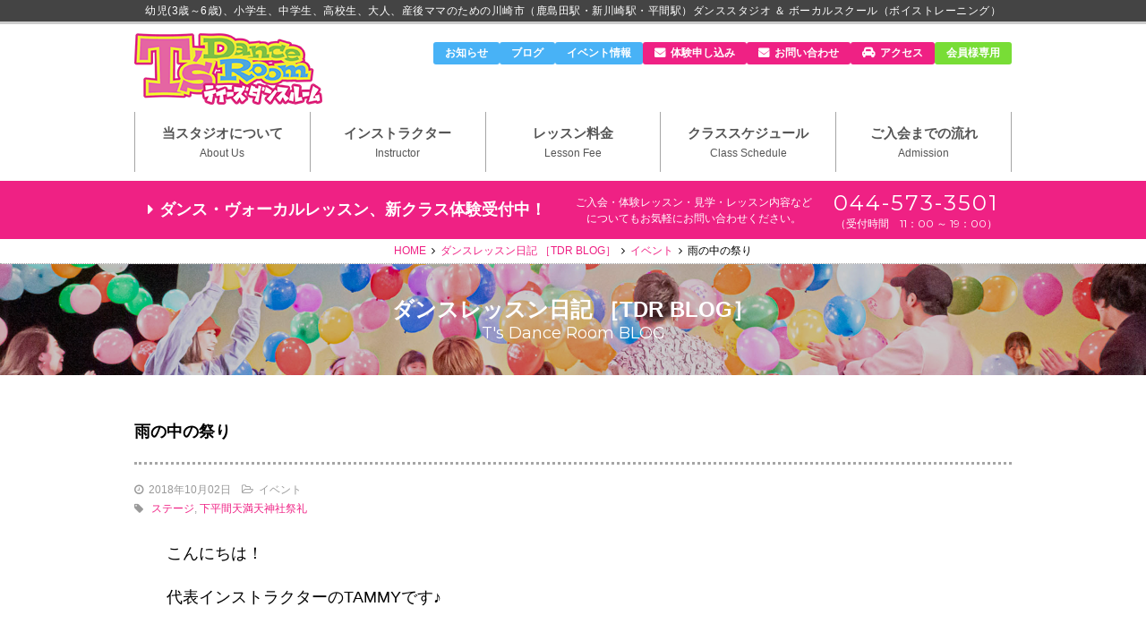

--- FILE ---
content_type: text/html; charset=UTF-8
request_url: https://ts-dance.jp/blog/%E9%9B%A8%E3%81%AE%E4%B8%AD%E3%81%AE%E7%A5%AD%E3%82%8A/
body_size: 13000
content:
<!DOCTYPE html>
<html lang="ja">

<head>
  <meta charset="UTF-8">
  <!-- disable iPhone inital scale -->
  <meta name="viewport" content="width=device-width, initial-scale=1.0, maximum-scale=1.0, user-scalable=no">
  <meta name="format-detection" content="telephone=no">
  <title>雨の中の祭り | 川崎市ティーズダンスルーム</title>

  
  <meta name='robots' content='max-image-preview:large' />
	<style>img:is([sizes="auto" i], [sizes^="auto," i]) { contain-intrinsic-size: 3000px 1500px }</style>
	
<!-- All In One SEO Pack 3.7.0[273,321] -->
<meta name="description"  content="こんにちは！代表インストラクターのTAMMYです♪ 先週土曜は近所の下平間天満天神社祭礼にて、神社に境内にあるステージ？（屋根付き）で3クラス踊らせて頂きました！！雨でしたが、台風の影響もまだだったのでお客さんは傘を差しながらでしたが、踊る場所は屋根があり高い位置だったので濡れずに踊れました♪ 今月は21日に幸区民祭が" />

<script type="application/ld+json" class="aioseop-schema">{}</script>
<link rel="canonical" href="https://ts-dance.jp/blog/雨の中の祭り/" />
			<script type="text/javascript" >
				window.ga=window.ga||function(){(ga.q=ga.q||[]).push(arguments)};ga.l=+new Date;
				ga('create', 'UA-97708965-1', 'auto');
				// Plugins
				
				ga('send', 'pageview');
			</script>
			<script async src="https://www.google-analytics.com/analytics.js"></script>
			<!-- All In One SEO Pack -->
<link rel='dns-prefetch' href='//yubinbango.github.io' />
<link rel='dns-prefetch' href='//www.google.com' />
<link rel='dns-prefetch' href='//fonts.googleapis.com' />
<script type="text/javascript">
/* <![CDATA[ */
window._wpemojiSettings = {"baseUrl":"https:\/\/s.w.org\/images\/core\/emoji\/16.0.1\/72x72\/","ext":".png","svgUrl":"https:\/\/s.w.org\/images\/core\/emoji\/16.0.1\/svg\/","svgExt":".svg","source":{"concatemoji":"https:\/\/ts-dance.jp\/wp-includes\/js\/wp-emoji-release.min.js?ver=6.8.3"}};
/*! This file is auto-generated */
!function(s,n){var o,i,e;function c(e){try{var t={supportTests:e,timestamp:(new Date).valueOf()};sessionStorage.setItem(o,JSON.stringify(t))}catch(e){}}function p(e,t,n){e.clearRect(0,0,e.canvas.width,e.canvas.height),e.fillText(t,0,0);var t=new Uint32Array(e.getImageData(0,0,e.canvas.width,e.canvas.height).data),a=(e.clearRect(0,0,e.canvas.width,e.canvas.height),e.fillText(n,0,0),new Uint32Array(e.getImageData(0,0,e.canvas.width,e.canvas.height).data));return t.every(function(e,t){return e===a[t]})}function u(e,t){e.clearRect(0,0,e.canvas.width,e.canvas.height),e.fillText(t,0,0);for(var n=e.getImageData(16,16,1,1),a=0;a<n.data.length;a++)if(0!==n.data[a])return!1;return!0}function f(e,t,n,a){switch(t){case"flag":return n(e,"\ud83c\udff3\ufe0f\u200d\u26a7\ufe0f","\ud83c\udff3\ufe0f\u200b\u26a7\ufe0f")?!1:!n(e,"\ud83c\udde8\ud83c\uddf6","\ud83c\udde8\u200b\ud83c\uddf6")&&!n(e,"\ud83c\udff4\udb40\udc67\udb40\udc62\udb40\udc65\udb40\udc6e\udb40\udc67\udb40\udc7f","\ud83c\udff4\u200b\udb40\udc67\u200b\udb40\udc62\u200b\udb40\udc65\u200b\udb40\udc6e\u200b\udb40\udc67\u200b\udb40\udc7f");case"emoji":return!a(e,"\ud83e\udedf")}return!1}function g(e,t,n,a){var r="undefined"!=typeof WorkerGlobalScope&&self instanceof WorkerGlobalScope?new OffscreenCanvas(300,150):s.createElement("canvas"),o=r.getContext("2d",{willReadFrequently:!0}),i=(o.textBaseline="top",o.font="600 32px Arial",{});return e.forEach(function(e){i[e]=t(o,e,n,a)}),i}function t(e){var t=s.createElement("script");t.src=e,t.defer=!0,s.head.appendChild(t)}"undefined"!=typeof Promise&&(o="wpEmojiSettingsSupports",i=["flag","emoji"],n.supports={everything:!0,everythingExceptFlag:!0},e=new Promise(function(e){s.addEventListener("DOMContentLoaded",e,{once:!0})}),new Promise(function(t){var n=function(){try{var e=JSON.parse(sessionStorage.getItem(o));if("object"==typeof e&&"number"==typeof e.timestamp&&(new Date).valueOf()<e.timestamp+604800&&"object"==typeof e.supportTests)return e.supportTests}catch(e){}return null}();if(!n){if("undefined"!=typeof Worker&&"undefined"!=typeof OffscreenCanvas&&"undefined"!=typeof URL&&URL.createObjectURL&&"undefined"!=typeof Blob)try{var e="postMessage("+g.toString()+"("+[JSON.stringify(i),f.toString(),p.toString(),u.toString()].join(",")+"));",a=new Blob([e],{type:"text/javascript"}),r=new Worker(URL.createObjectURL(a),{name:"wpTestEmojiSupports"});return void(r.onmessage=function(e){c(n=e.data),r.terminate(),t(n)})}catch(e){}c(n=g(i,f,p,u))}t(n)}).then(function(e){for(var t in e)n.supports[t]=e[t],n.supports.everything=n.supports.everything&&n.supports[t],"flag"!==t&&(n.supports.everythingExceptFlag=n.supports.everythingExceptFlag&&n.supports[t]);n.supports.everythingExceptFlag=n.supports.everythingExceptFlag&&!n.supports.flag,n.DOMReady=!1,n.readyCallback=function(){n.DOMReady=!0}}).then(function(){return e}).then(function(){var e;n.supports.everything||(n.readyCallback(),(e=n.source||{}).concatemoji?t(e.concatemoji):e.wpemoji&&e.twemoji&&(t(e.twemoji),t(e.wpemoji)))}))}((window,document),window._wpemojiSettings);
/* ]]> */
</script>
<link rel='stylesheet' id='google-fonts-lato-css' href='//fonts.googleapis.com/css?family=Lato%3A400%2C700&#038;ver=6.8.3' type='text/css' media='all' />
<link rel='stylesheet' id='sched-style-css' href='https://ts-dance.jp/wp-content/plugins/rdv-timetable/css/schedule.css?ver=6.8.3' type='text/css' media='all' />
<link rel='stylesheet' id='sched-icons-css' href='https://ts-dance.jp/wp-content/plugins/rdv-timetable/packages/icons/css/icons.min.css?ver=6.8.3' type='text/css' media='all' />
<link rel='stylesheet' id='sched-custom-css-css' href='https://ts-dance.jp/wp-admin/admin-ajax.php?action=sched_custom_css&#038;ver=6.8.3' type='text/css' media='all' />
<style id='wp-emoji-styles-inline-css' type='text/css'>

	img.wp-smiley, img.emoji {
		display: inline !important;
		border: none !important;
		box-shadow: none !important;
		height: 1em !important;
		width: 1em !important;
		margin: 0 0.07em !important;
		vertical-align: -0.1em !important;
		background: none !important;
		padding: 0 !important;
	}
</style>
<link rel='stylesheet' id='wp-block-library-css' href='https://ts-dance.jp/wp-includes/css/dist/block-library/style.min.css?ver=6.8.3' type='text/css' media='all' />
<style id='classic-theme-styles-inline-css' type='text/css'>
/*! This file is auto-generated */
.wp-block-button__link{color:#fff;background-color:#32373c;border-radius:9999px;box-shadow:none;text-decoration:none;padding:calc(.667em + 2px) calc(1.333em + 2px);font-size:1.125em}.wp-block-file__button{background:#32373c;color:#fff;text-decoration:none}
</style>
<style id='global-styles-inline-css' type='text/css'>
:root{--wp--preset--aspect-ratio--square: 1;--wp--preset--aspect-ratio--4-3: 4/3;--wp--preset--aspect-ratio--3-4: 3/4;--wp--preset--aspect-ratio--3-2: 3/2;--wp--preset--aspect-ratio--2-3: 2/3;--wp--preset--aspect-ratio--16-9: 16/9;--wp--preset--aspect-ratio--9-16: 9/16;--wp--preset--color--black: #000000;--wp--preset--color--cyan-bluish-gray: #abb8c3;--wp--preset--color--white: #ffffff;--wp--preset--color--pale-pink: #f78da7;--wp--preset--color--vivid-red: #cf2e2e;--wp--preset--color--luminous-vivid-orange: #ff6900;--wp--preset--color--luminous-vivid-amber: #fcb900;--wp--preset--color--light-green-cyan: #7bdcb5;--wp--preset--color--vivid-green-cyan: #00d084;--wp--preset--color--pale-cyan-blue: #8ed1fc;--wp--preset--color--vivid-cyan-blue: #0693e3;--wp--preset--color--vivid-purple: #9b51e0;--wp--preset--gradient--vivid-cyan-blue-to-vivid-purple: linear-gradient(135deg,rgba(6,147,227,1) 0%,rgb(155,81,224) 100%);--wp--preset--gradient--light-green-cyan-to-vivid-green-cyan: linear-gradient(135deg,rgb(122,220,180) 0%,rgb(0,208,130) 100%);--wp--preset--gradient--luminous-vivid-amber-to-luminous-vivid-orange: linear-gradient(135deg,rgba(252,185,0,1) 0%,rgba(255,105,0,1) 100%);--wp--preset--gradient--luminous-vivid-orange-to-vivid-red: linear-gradient(135deg,rgba(255,105,0,1) 0%,rgb(207,46,46) 100%);--wp--preset--gradient--very-light-gray-to-cyan-bluish-gray: linear-gradient(135deg,rgb(238,238,238) 0%,rgb(169,184,195) 100%);--wp--preset--gradient--cool-to-warm-spectrum: linear-gradient(135deg,rgb(74,234,220) 0%,rgb(151,120,209) 20%,rgb(207,42,186) 40%,rgb(238,44,130) 60%,rgb(251,105,98) 80%,rgb(254,248,76) 100%);--wp--preset--gradient--blush-light-purple: linear-gradient(135deg,rgb(255,206,236) 0%,rgb(152,150,240) 100%);--wp--preset--gradient--blush-bordeaux: linear-gradient(135deg,rgb(254,205,165) 0%,rgb(254,45,45) 50%,rgb(107,0,62) 100%);--wp--preset--gradient--luminous-dusk: linear-gradient(135deg,rgb(255,203,112) 0%,rgb(199,81,192) 50%,rgb(65,88,208) 100%);--wp--preset--gradient--pale-ocean: linear-gradient(135deg,rgb(255,245,203) 0%,rgb(182,227,212) 50%,rgb(51,167,181) 100%);--wp--preset--gradient--electric-grass: linear-gradient(135deg,rgb(202,248,128) 0%,rgb(113,206,126) 100%);--wp--preset--gradient--midnight: linear-gradient(135deg,rgb(2,3,129) 0%,rgb(40,116,252) 100%);--wp--preset--font-size--small: 13px;--wp--preset--font-size--medium: 20px;--wp--preset--font-size--large: 36px;--wp--preset--font-size--x-large: 42px;--wp--preset--spacing--20: 0.44rem;--wp--preset--spacing--30: 0.67rem;--wp--preset--spacing--40: 1rem;--wp--preset--spacing--50: 1.5rem;--wp--preset--spacing--60: 2.25rem;--wp--preset--spacing--70: 3.38rem;--wp--preset--spacing--80: 5.06rem;--wp--preset--shadow--natural: 6px 6px 9px rgba(0, 0, 0, 0.2);--wp--preset--shadow--deep: 12px 12px 50px rgba(0, 0, 0, 0.4);--wp--preset--shadow--sharp: 6px 6px 0px rgba(0, 0, 0, 0.2);--wp--preset--shadow--outlined: 6px 6px 0px -3px rgba(255, 255, 255, 1), 6px 6px rgba(0, 0, 0, 1);--wp--preset--shadow--crisp: 6px 6px 0px rgba(0, 0, 0, 1);}:where(.is-layout-flex){gap: 0.5em;}:where(.is-layout-grid){gap: 0.5em;}body .is-layout-flex{display: flex;}.is-layout-flex{flex-wrap: wrap;align-items: center;}.is-layout-flex > :is(*, div){margin: 0;}body .is-layout-grid{display: grid;}.is-layout-grid > :is(*, div){margin: 0;}:where(.wp-block-columns.is-layout-flex){gap: 2em;}:where(.wp-block-columns.is-layout-grid){gap: 2em;}:where(.wp-block-post-template.is-layout-flex){gap: 1.25em;}:where(.wp-block-post-template.is-layout-grid){gap: 1.25em;}.has-black-color{color: var(--wp--preset--color--black) !important;}.has-cyan-bluish-gray-color{color: var(--wp--preset--color--cyan-bluish-gray) !important;}.has-white-color{color: var(--wp--preset--color--white) !important;}.has-pale-pink-color{color: var(--wp--preset--color--pale-pink) !important;}.has-vivid-red-color{color: var(--wp--preset--color--vivid-red) !important;}.has-luminous-vivid-orange-color{color: var(--wp--preset--color--luminous-vivid-orange) !important;}.has-luminous-vivid-amber-color{color: var(--wp--preset--color--luminous-vivid-amber) !important;}.has-light-green-cyan-color{color: var(--wp--preset--color--light-green-cyan) !important;}.has-vivid-green-cyan-color{color: var(--wp--preset--color--vivid-green-cyan) !important;}.has-pale-cyan-blue-color{color: var(--wp--preset--color--pale-cyan-blue) !important;}.has-vivid-cyan-blue-color{color: var(--wp--preset--color--vivid-cyan-blue) !important;}.has-vivid-purple-color{color: var(--wp--preset--color--vivid-purple) !important;}.has-black-background-color{background-color: var(--wp--preset--color--black) !important;}.has-cyan-bluish-gray-background-color{background-color: var(--wp--preset--color--cyan-bluish-gray) !important;}.has-white-background-color{background-color: var(--wp--preset--color--white) !important;}.has-pale-pink-background-color{background-color: var(--wp--preset--color--pale-pink) !important;}.has-vivid-red-background-color{background-color: var(--wp--preset--color--vivid-red) !important;}.has-luminous-vivid-orange-background-color{background-color: var(--wp--preset--color--luminous-vivid-orange) !important;}.has-luminous-vivid-amber-background-color{background-color: var(--wp--preset--color--luminous-vivid-amber) !important;}.has-light-green-cyan-background-color{background-color: var(--wp--preset--color--light-green-cyan) !important;}.has-vivid-green-cyan-background-color{background-color: var(--wp--preset--color--vivid-green-cyan) !important;}.has-pale-cyan-blue-background-color{background-color: var(--wp--preset--color--pale-cyan-blue) !important;}.has-vivid-cyan-blue-background-color{background-color: var(--wp--preset--color--vivid-cyan-blue) !important;}.has-vivid-purple-background-color{background-color: var(--wp--preset--color--vivid-purple) !important;}.has-black-border-color{border-color: var(--wp--preset--color--black) !important;}.has-cyan-bluish-gray-border-color{border-color: var(--wp--preset--color--cyan-bluish-gray) !important;}.has-white-border-color{border-color: var(--wp--preset--color--white) !important;}.has-pale-pink-border-color{border-color: var(--wp--preset--color--pale-pink) !important;}.has-vivid-red-border-color{border-color: var(--wp--preset--color--vivid-red) !important;}.has-luminous-vivid-orange-border-color{border-color: var(--wp--preset--color--luminous-vivid-orange) !important;}.has-luminous-vivid-amber-border-color{border-color: var(--wp--preset--color--luminous-vivid-amber) !important;}.has-light-green-cyan-border-color{border-color: var(--wp--preset--color--light-green-cyan) !important;}.has-vivid-green-cyan-border-color{border-color: var(--wp--preset--color--vivid-green-cyan) !important;}.has-pale-cyan-blue-border-color{border-color: var(--wp--preset--color--pale-cyan-blue) !important;}.has-vivid-cyan-blue-border-color{border-color: var(--wp--preset--color--vivid-cyan-blue) !important;}.has-vivid-purple-border-color{border-color: var(--wp--preset--color--vivid-purple) !important;}.has-vivid-cyan-blue-to-vivid-purple-gradient-background{background: var(--wp--preset--gradient--vivid-cyan-blue-to-vivid-purple) !important;}.has-light-green-cyan-to-vivid-green-cyan-gradient-background{background: var(--wp--preset--gradient--light-green-cyan-to-vivid-green-cyan) !important;}.has-luminous-vivid-amber-to-luminous-vivid-orange-gradient-background{background: var(--wp--preset--gradient--luminous-vivid-amber-to-luminous-vivid-orange) !important;}.has-luminous-vivid-orange-to-vivid-red-gradient-background{background: var(--wp--preset--gradient--luminous-vivid-orange-to-vivid-red) !important;}.has-very-light-gray-to-cyan-bluish-gray-gradient-background{background: var(--wp--preset--gradient--very-light-gray-to-cyan-bluish-gray) !important;}.has-cool-to-warm-spectrum-gradient-background{background: var(--wp--preset--gradient--cool-to-warm-spectrum) !important;}.has-blush-light-purple-gradient-background{background: var(--wp--preset--gradient--blush-light-purple) !important;}.has-blush-bordeaux-gradient-background{background: var(--wp--preset--gradient--blush-bordeaux) !important;}.has-luminous-dusk-gradient-background{background: var(--wp--preset--gradient--luminous-dusk) !important;}.has-pale-ocean-gradient-background{background: var(--wp--preset--gradient--pale-ocean) !important;}.has-electric-grass-gradient-background{background: var(--wp--preset--gradient--electric-grass) !important;}.has-midnight-gradient-background{background: var(--wp--preset--gradient--midnight) !important;}.has-small-font-size{font-size: var(--wp--preset--font-size--small) !important;}.has-medium-font-size{font-size: var(--wp--preset--font-size--medium) !important;}.has-large-font-size{font-size: var(--wp--preset--font-size--large) !important;}.has-x-large-font-size{font-size: var(--wp--preset--font-size--x-large) !important;}
:where(.wp-block-post-template.is-layout-flex){gap: 1.25em;}:where(.wp-block-post-template.is-layout-grid){gap: 1.25em;}
:where(.wp-block-columns.is-layout-flex){gap: 2em;}:where(.wp-block-columns.is-layout-grid){gap: 2em;}
:root :where(.wp-block-pullquote){font-size: 1.5em;line-height: 1.6;}
</style>
<link rel='stylesheet' id='wp-fullcalendar-css' href='https://ts-dance.jp/wp-content/plugins/wp-fullcalendar/includes/css/main.css?ver=1.2' type='text/css' media='all' />
<link rel='stylesheet' id='jquery-ui-css' href='https://ts-dance.jp/wp-content/plugins/wp-fullcalendar/includes/css/jquery-ui/ui-lightness/jquery-ui.min.css?ver=1.2' type='text/css' media='all' />
<link rel='stylesheet' id='jquery-ui-theme-css' href='https://ts-dance.jp/wp-content/plugins/wp-fullcalendar/includes/css/jquery-ui/ui-lightness/theme.css?ver=1.2' type='text/css' media='all' />
<script type="text/javascript" src="https://ts-dance.jp/wp-includes/js/jquery/jquery.min.js?ver=3.7.1" id="jquery-core-js"></script>
<script type="text/javascript" src="https://ts-dance.jp/wp-includes/js/jquery/jquery-migrate.min.js?ver=3.4.1" id="jquery-migrate-js"></script>
<script type="text/javascript" src="https://ts-dance.jp/wp-content/plugins/rdv-timetable/packages/color-mix/colormix-2.0.0.js?ver=6.8.3" id="ColorMix-js"></script>
<script type="text/javascript" src="https://ts-dance.jp/wp-content/plugins/rdv-timetable/js/schedule.js?ver=6.8.3" id="sched-script-js"></script>
<script type="text/javascript" src="https://ts-dance.jp/wp-includes/js/jquery/ui/core.min.js?ver=1.13.3" id="jquery-ui-core-js"></script>
<script type="text/javascript" src="https://ts-dance.jp/wp-includes/js/jquery/ui/menu.min.js?ver=1.13.3" id="jquery-ui-menu-js"></script>
<script type="text/javascript" src="https://ts-dance.jp/wp-includes/js/jquery/ui/selectmenu.min.js?ver=1.13.3" id="jquery-ui-selectmenu-js"></script>
<script type="text/javascript" id="wp-fullcalendar-js-extra">
/* <![CDATA[ */
var WPFC = {"ajaxurl":"https:\/\/ts-dance.jp\/wp-admin\/admin-ajax.php","firstDay":"1","wpfc_theme":"1","wpfc_limit":"3","wpfc_limit_txt":"more ...","timeFormat":"h(:mm)","defaultView":"month","weekends":"true","header":{"left":"prev,next today","center":"title","right":"month,basicWeek,basicDay"},"wpfc_qtips":"1","wpfc_qtips_classes":"ui-tooltip-light","wpfc_qtips_my":"top center","wpfc_qtips_at":"bottom center"};
/* ]]> */
</script>
<script type="text/javascript" src="https://ts-dance.jp/wp-content/plugins/wp-fullcalendar/includes/js/main.js?ver=1.2" id="wp-fullcalendar-js"></script>
<link rel="https://api.w.org/" href="https://ts-dance.jp/wp-json/" /><link rel="EditURI" type="application/rsd+xml" title="RSD" href="https://ts-dance.jp/xmlrpc.php?rsd" />
<meta name="generator" content="WordPress 6.8.3" />
<link rel='shortlink' href='https://ts-dance.jp/?p=1894' />
<link rel="alternate" title="oEmbed (JSON)" type="application/json+oembed" href="https://ts-dance.jp/wp-json/oembed/1.0/embed?url=https%3A%2F%2Fts-dance.jp%2Fblog%2F%25e9%259b%25a8%25e3%2581%25ae%25e4%25b8%25ad%25e3%2581%25ae%25e7%25a5%25ad%25e3%2582%258a%2F" />
<link rel="alternate" title="oEmbed (XML)" type="text/xml+oembed" href="https://ts-dance.jp/wp-json/oembed/1.0/embed?url=https%3A%2F%2Fts-dance.jp%2Fblog%2F%25e9%259b%25a8%25e3%2581%25ae%25e4%25b8%25ad%25e3%2581%25ae%25e7%25a5%25ad%25e3%2582%258a%2F&#038;format=xml" />
<style type="text/css">.recentcomments a{display:inline !important;padding:0 !important;margin:0 !important;}</style><link rel="icon" href="https://ts-dance.jp/wp-content/uploads/2017/09/cropped-Ts_04-32x32.jpg" sizes="32x32" />
<link rel="icon" href="https://ts-dance.jp/wp-content/uploads/2017/09/cropped-Ts_04-192x192.jpg" sizes="192x192" />
<link rel="apple-touch-icon" href="https://ts-dance.jp/wp-content/uploads/2017/09/cropped-Ts_04-180x180.jpg" />
<meta name="msapplication-TileImage" content="https://ts-dance.jp/wp-content/uploads/2017/09/cropped-Ts_04-270x270.jpg" />

  <link rel="stylesheet" href="https://ts-dance.jp/wp-content/themes/ts-2024/css/style.css">
      <link rel="stylesheet" href="https://ts-dance.jp/wp-content/themes/ts-2024/css/common.css">
    <link rel="stylesheet" href="https://ts-dance.jp/wp-content/themes/ts-2024/css/paged.css">
      <link rel="stylesheet" href="https://ts-dance.jp/wp-content/themes/ts-2024/css/style_smp.css">
  <link rel="stylesheet" href="https://ts-dance.jp/wp-content/themes/ts-2024/css/add_style.css">
      <link rel="stylesheet" href="https://ts-dance.jp/wp-content/themes/ts-2024/css/add_event.css">
    <!-- <link rel="stylesheet" href="https://ts-dance.jp/wp-content/themes/ts-2024/style_frontpage-test.css"> -->
  <!--[if lt IE 9]>
    <script charset="utf-8" src="https://html5shiv.googlecode.com/svn/trunk/html5.js"></script>
    <script src="https://css3-mediaqueries-js.googlecode.com/svn/trunk/css3-mediaqueries.js"></script>
    <![endif]-->
  <link rel="stylesheet" href="https://use.fontawesome.com/releases/v5.6.3/css/all.css">
  <meta name="google-site-verification" content="U1bM-mk74adF6EDYCkDK5YKr2uMQWLSxeDI0lp3EJ78" />

  <!--
      <PageMap>
        <DataObject type="thumbnail">
          <Attribute name="src" value="https://ts-dance.jp/wp-content/themes/danceroom/images/top_images/top_choice05.png"/>
          <Attribute name="width" value="100"/>
          <Attribute name="height" value="130"/>
        </DataObject>
      </PageMap>
    -->

  <!-- Global site tag (gtag.js) - Google Analytics -->
  <script async src="https://www.googletagmanager.com/gtag/js?id=G-8L9Y31YK6G"></script>
  <script>
    window.dataLayer = window.dataLayer || [];

    function gtag() {
      dataLayer.push(arguments);
    }
    gtag('js', new Date());
    gtag('config', 'G-8L9Y31YK6G');
  </script>

</head>

<body id="top">

  <header id="main_header">
    <small>幼児(3歳～6歳)、小学生、中学生、高校生、大人、産後ママのための川崎市（鹿島田駅・新川崎駅・平間駅）ダンススタジオ ＆ ボーカルスクール（ボイストレーニング）</small>

    <div id="hd_wrap">
      <h1><a href="https://ts-dance.jp/">川崎市のダンススタジオ＆ボーカルスクール「T's Dance Room」</a></h1>
      <div class="only_PC">
        <ul id="sub_contents_nav" class="only_PC">
          <li class="roll"><a  href="https://ts-dance.jp/category/news/">お知らせ</a></li>
          <li class="roll"><a href="https://ts-dance.jp/blog">ブログ</a></li>
          <li class="roll"><a href="https://ts-dance.jp/tdr_event/">イベント情報</a></li>
          <li><a href="https://ts-dance.jp/trialform" class="icon_contact ">体験申し込み</a></li>
          <li><a href="https://ts-dance.jp/contact" class="icon_contact ">お問い合わせ</a></li>
          <li><a href="https://ts-dance.jp/local" class="icon_access ">アクセス</a></li>
          <li class="only"><a  href="https://ts-dance.jp/gallery">会員様専用</a></li>
        </ul>
        <nav class="only_PC">
          <ul id="glonavi">
            <li ><a href="https://ts-dance.jp/aboutus">当スタジオについて<span>About Us</span></a></li>
            <li ><a href="https://ts-dance.jp/instructor/">インストラクター<span>Instructor</span></a></li>
            <li ><a href="https://ts-dance.jp/system">レッスン料金<span>Lesson Fee</span></a></li>
            <li ><a href="https://ts-dance.jp/schedule">クラススケジュール<span>Class Schedule</span></a></li>
            <li ><a href="https://ts-dance.jp/flow">ご入会までの流れ<span>Admission</span></a></li>
          </ul>
        </nav>
      </div>
      <!--// スマホ用 //-->
      <ul id="smp_navi">
        <li><a href="https://ts-dance.jp/category/news" class="nav_news">お知らせ</a>
          <!--// <li><a href="https://ts-dance.jp/gallery" class="mem_only">会員様</a></li>//-->
        <li><a href="https://ts-dance.jp/flow" class="nav_lesson">入会の流れ</a></li><!--// 2020.4.30メニュー変更//-->
        <li><span date-tgt="wd1" class="open_btns">メニュー</span></li>
      </ul>
      <!--// #スマホ用 //-->

      <!--// スマホ用グロナビ //-->
      <div class="modal wd1">
        <div class="modalBody">
          <div class="close">
            <span class="close_btn">閉じる</span>
          </div>

          <ul class="layer_menu">
            <li><a href="https://ts-dance.jp/">ホーム</a></li>
            <li><a href="https://ts-dance.jp/aboutus">当スタジオについて</a></li>
            <li><a href="https://ts-dance.jp/instructor/">インストラクター</a></li>
            <li><a href="https://ts-dance.jp/system">レッスン料金</a></li>
            <li><a href="https://ts-dance.jp/schedule">クラススケジュール</a></li>
            <li><a href="https://ts-dance.jp/flow">ご入会までの流れ</a></li>
          </ul>

          <ul class="layer_menu news">
            <li><a href="https://ts-dance.jp/category/news">当スタジオからのお知らせ</a></li>
            <li><a href="https://ts-dance.jp/blog">ダンスレッスン日記 ［TDR BLOG］</a></li>
            <li><a href="https://ts-dance.jp/tdr_event">ダンスイベント情報</a></li>
          </ul>

          <ul class="layer_menu push">
            <li><a href="https://ts-dance.jp/trialform">体験レッスンお申込み</a></li>
            <li><a href="https://ts-dance.jp/contact">お問い合わせ</a></li>
          </ul>

          <ul class="layer_menu sub">
            <li><a href="https://ts-dance.jp/gallery" class="mem_only">会員様専用ギャラリー</a></li>
            <li><a href="https://ts-dance.jp/local">アクセス・関連会社</a></li>
            <li><a href="https://ts-dance.jp/lessonstudio">レッスンスタジオ</a></li>
            <li><a href="https://ts-dance.jp/policy">プライバシーポリシー</a></li>
            <li><a href="https://ts-dance.jp/wp-content/uploads/2017/08/1972600d2edcd4062f762857e67a3bb6.pdf" target="_blank">会員規約</a></li>
            <li><a href="https://ts-dance.jp/sports-anzen">スポーツ安全保険のご案内</a></li>
            <li><a href="https://ts-dance.jp/corona_covid19">新型コロナウイルスへの対応</a></li>
          </ul>

          <div class="close">
            <span class="close_btn">閉じる</span>
          </div>
        </div> <!--/modalBody-->
      </div><!--/modal wd1 only_PC-->
      <!--// #スマホ用グロナビ //-->
    </div>

          <div class="headernavi">
        <!--<div id="event_bannar">
      <a href="https://ts-dance.jp/tdr_event/the-3rd-festival-of-%e3%80%8ets-dance-room%e3%80%8f/">
        <img class="pc_hidden" src="https://ts-dance.jp/wp-content/themes/ts-2024/images/banner9.jpg" alt="川崎市（かしまだ商店街）のダンススクール。 The 2nd Festival of 『T’s Dance Room』">
        <img class="mobile_hidden" src="https://ts-dance.jp/wp-content/themes/ts-2024/images/banner9.jpg" alt="川崎市（かしまだ商店街）のダンススクール。 The 2nd Festival of 『T’s Dance Room』">
      </a>
    </div>-->

        <!-- <div id="calling_info" class="calling_test">
      <a href="https://ts-dance.jp/corona_covid19/"><strong>当スタジオは神奈川県『感染防止対策取組書』に加え、独自の感染防止策を講じて運営しています。</strong></a>
    </div>-->

        <div id="calling_info" class="calling_test">
          <a href="https://ts-dance.jp/trialform"><strong>ダンス・ヴォーカルレッスン、新クラス体験受付中！</strong>
            <small class="mobile_hidden">ご入会・体験レッスン・見学・レッスン内容など<br>
              についてもお気軽にお問い合わせください。</small>
            <div class="callNum">044-573-3501
              <span class="timezone">（受付時間　11：00 ～ 19：00）</span>
            </div>
          </a>
        </div>
      </div>
    
  </header>

        <main role="main" id="secondary">
      <ul id="pankuz">
<li><a href="https://ts-dance.jp">HOME</a></li>
<li><a href="https://ts-dance.jp/blog">ダンスレッスン日記 ［TDR BLOG］</a></li>
<li><a href="https://ts-dance.jp/blog_cat/event/" rel="tag">イベント</a></li>
<li class="this_current">雨の中の祭り</li>
</ul>

<header id="pg_header">
  <h2 class="sec_pg_ttl">
    <span class="ja">ダンスレッスン日記 ［TDR BLOG］</span>
    <span class="en">T's Dance Room BLOG</span>
  </h2>
</header>
<br/>

<section id="wp_blog">
<div class="inner_wrap">


<div id="ttl_wrapper">
<h3>雨の中の祭り</h3>
<ul class="post_tag tag-multiline"><li><time>2018年10月02日</li>
<li><ol class="blog_cat_icon"><li>イベント</li></ol></li>
</ul>
<ul class="post_tag"><li><ol class="blog_tag_icon">
<a href="https://ts-dance.jp/blog_tag/%e3%82%b9%e3%83%86%e3%83%bc%e3%82%b8/">ステージ</a>,&nbsp;<a href="https://ts-dance.jp/blog_tag/%e4%b8%8b%e5%b9%b3%e9%96%93%e5%a4%a9%e6%ba%80%e5%a4%a9%e7%a5%9e%e7%a4%be%e7%a5%ad%e7%a4%bc/">下平間天満天神社祭礼</a></ol></li>
</ul>
</div>

<div id="post_contents_wrapper">
<p>こんにちは！</p><p>代表インストラクターのTAMMYです♪</p><p>&nbsp;</p><p>先週土曜は近所の下平間天満天神社祭礼にて、神社に境内にあるステージ？（屋根付き）で3クラス踊らせて頂きました！！</p><p>雨でしたが、台風の影響もまだだったのでお客さんは傘を差しながらでしたが、踊る場所は屋根があり高い位置だったので濡れずに踊れました♪</p><p><img fetchpriority="high" decoding="async" class="alignnone size-large wp-image-1895" src="http://ts-dance.jp/wp-content/uploads/2018/10/24d4e94101fcd03b84b228547ef1505c-1024x768.jpg" alt="" width="1024" height="768" srcset="https://ts-dance.jp/wp-content/uploads/2018/10/24d4e94101fcd03b84b228547ef1505c-1024x768.jpg 1024w, https://ts-dance.jp/wp-content/uploads/2018/10/24d4e94101fcd03b84b228547ef1505c-320x240.jpg 320w, https://ts-dance.jp/wp-content/uploads/2018/10/24d4e94101fcd03b84b228547ef1505c-680x510.jpg 680w, https://ts-dance.jp/wp-content/uploads/2018/10/24d4e94101fcd03b84b228547ef1505c-768x576.jpg 768w, https://ts-dance.jp/wp-content/uploads/2018/10/24d4e94101fcd03b84b228547ef1505c.jpg 1477w" sizes="(max-width: 1024px) 100vw, 1024px" /></p><p>&nbsp;</p><p>今月は21日に幸区民祭があります！！</p><p>こちらも3クラス出演致しますのでお時間ある方は観に来て下さい(^O^)</p><p>&nbsp;</p><p><a href="https://ts-dance.jp/">川崎のダンスとボイトレならティーズダンスルーム｜ダンススタジオ＆ボイストレーニングのTOPへ戻る</a></p></div>

<!-- <div class="mobile_hidden thumbup"><iframe src="https://www.facebook.com/plugins/like.php?href=&width=92&layout=box_count&action=like&size=large&show_faces=true&share=true&height=60&appId" width="92" height="60" style="border:none;overflow:hidden" scrolling="no" frameborder="0" allowTransparency="true"></iframe></div>
<div class="pc_hidden thumbup"><iframe src="https://www.facebook.com/plugins/like.php?href=&width=106&layout=button_count&action=like&size=small&show_faces=false&share=false&height=21&appId" width="106" height="21" style="border:none;overflow:hidden" scrolling="no" frameborder="0" allowTransparency="true"></iframe></div> -->


<p id="sign"><b>川崎市のダンス教室 [かしまだ駅前通商店街]　<br class="pc_hidden">T's Dance Room（ティーズダンスルーム）</b><br />
　〒212-0053<br class="pc_hidden">　<a href="https://www.google.com/maps/place/T%E2%80%99sDanceRoom+%E3%83%86%E3%82%A3%E3%83%BC%E3%82%BA%E3%83%80%E3%83%B3%E3%82%B9%E3%83%AB%E3%83%BC%E3%83%A0/@35.551658,139.677947,15z/data=!4m12!1m6!3m5!1s0x0:0xff110fcdd2f74c64!2zVOKAmXNEYW5jZVJvb20g44OG44Kj44O844K644OA44Oz44K544Or44O844Og!8m2!3d35.551658!4d139.677947!3m4!1s0x0:0xff110fcdd2f74c64!8m2!3d35.551658!4d139.677947" target="_blank">神奈川県川崎市幸区下平間111-6</a>
<br class="pc_hidden">&nbsp;［鹿島田駅徒歩5分 / 新川崎駅徒歩9分］<br>
（JR鹿島田駅：川崎駅より南武線で3駅7分）</p>


<!--//  シェアボタン  //-->
<!-- <div id="sns_sheres">
<span>この記事をシェアする</span>
<ul id="shere_btn_wrapper" class="flex">
<li><a href="http://www.facebook.com/sharer.php?u=&amp;t=" target="_blank"><i class="fa fa-facebook-official" aria-hidden="true"></i></a></li>
<li><a href="http://twitter.com/intent/tweet?text=&amp;url=" target="_blank"><i class="fa fa-twitter" aria-hidden="true"></i></a></li>
<li class="pc_hidden"><a href="line://msg/text/" target="_blank"><i class="fa fa-comment" aria-hidden="true"></i></a></li>
</ul>
</div> -->
<!--//  #シェアボタン  //-->

<ul id="pager_navi" class="flex">
<li class="prev"><a href="https://ts-dance.jp/blog/%e6%98%8e%e6%97%a5%e5%a4%a9%e6%b0%97%e3%81%ab%e3%81%aa%e3%81%81%e3%82%8c%e2%99%aa/" rel="prev"><i class="fa fa-chevron-circle-left"></i> 前の記事</a></li>
<li class="next"><a href="https://ts-dance.jp/blog/%e4%bb%8a%e9%80%b1%e3%81%af%e3%83%8f%e3%83%ad%e3%82%a6%e3%82%a3%e3%83%b3%e3%82%a4%e3%83%99%e3%83%b3%e3%83%88/" rel="next">次の記事 <i class="fa fa-chevron-circle-right"></i></a></li>
</ul>

<div id="related_post">
<h5>この記事に関連する記事</h5>
<ul id="related_post_ul">
<li><a href="https://ts-dance.jp/blog/%e7%84%a1%e4%ba%8b%e3%81%ab%e7%b5%82%e4%ba%86/"><span class="related_thumb"><img src="https://ts-dance.jp/wp-content/uploads/2018/08/c93b0fc1dc57f4124c3522c9c2774647-320x240.jpg" /></span><span class="posted_ttl">無事に終了</span></a></li>
<li><a href="https://ts-dance.jp/blog/%e3%80%90%e6%87%b8%e5%9e%82%e5%b9%95%e3%80%91the-4th-festival-of-ts-dance-room%e3%80%90a%e3%82%b9%e3%82%bf%e3%82%b8%e3%82%aa%e3%80%91/"><span class="related_thumb"><img src="https://ts-dance.jp/wp-content/uploads/2022/02/ae040af625714bf8d1b0fbd9fa7f4c1c-320x320.jpg" /></span><span class="posted_ttl">【懸垂幕】The 4th Festival of T’s Dance Room【Aスタジオ】</span></a></li>
<li><a href="https://ts-dance.jp/blog/%e3%80%90%e3%83%86%e3%83%ac%e3%83%93%e5%b1%80-tokyo-mx-%e6%a1%88%e4%bb%b6%e3%80%91mx%e3%81%be%e3%81%a4%e3%82%8a%e3%80%8c%e3%83%80%e3%83%b3%e3%82%b9de%e3%82%ab%e3%83%a9%e3%83%95%e3%83%ab%ef%bc%81/"><span class="related_thumb"><img src="https://ts-dance.jp/wp-content/uploads/2022/03/colorful-320x320.jpg" /></span><span class="posted_ttl">【テレビ局 TOKYO MX 案件】MXまつり「ダンスdeカラフル！！！～踊ってHAPPY～」の新情報♪【日曜はカラフル！！！】</span></a></li>
<li><a href="https://ts-dance.jp/blog/screen_photo/"><span class="related_thumb"><img src="https://ts-dance.jp/wp-content/uploads/2020/03/f7f5bda15365e9f629b13957d7e3ce4e-320x320.jpg" /></span><span class="posted_ttl">【準備だけは】発表会の記念写真を彩る背景幕が完成【継続する】</span></a></li>
<li><a href="https://ts-dance.jp/blog/%e5%85%89%e3%82%8b%e3%82%b9%e3%83%8b%e3%83%bc%e3%82%ab%e3%83%bc/"><span class="related_thumb"><img src="https://ts-dance.jp/wp-content/uploads/2018/07/6ead473d8db067e98e3a1aa60d39868d-240x320.jpg" /></span><span class="posted_ttl">光るスニーカー</span></a></li>
<li><a href="https://ts-dance.jp/blog/odo_girl/"><span class="related_thumb"><img src="https://ts-dance.jp/wp-content/uploads/2021/11/odo_girl_sum-320x320.jpg" /></span><span class="posted_ttl">【踊ガール】B-studioで動画を撮影 その5【これが始まり】</span></a></li>
<li><a href="https://ts-dance.jp/blog/%e3%81%8b%e3%81%97%e3%81%be%e3%81%a0%e9%a7%85%e5%89%8d%e5%95%86%e5%ba%97%e8%a1%97%e3%83%8f%e3%83%ad%e3%82%a6%e3%82%a3%e3%83%b3%e3%82%a4%e3%83%99%e3%83%b3%e3%83%88%e7%b5%82%e4%ba%86/"><span class="related_thumb"><img src="https://ts-dance.jp/wp-content/uploads/2017/10/ecb08df466ff193670dd71ad88b04182-320x240.jpg" /></span><span class="posted_ttl">かしまだ駅前商店街ハロウィンイベント終了</span></a></li>
<li><a href="https://ts-dance.jp/blog/%e3%81%8a%e5%8f%8b%e9%81%94%e3%81%ae%e3%82%b9%e3%82%bf%e3%82%b8%e3%82%aa%e3%81%ae%e7%99%ba%e8%a1%a8%e4%bc%9a/"><span class="related_thumb"><img src="https://ts-dance.jp/wp-content/uploads/2018/03/butai.jpg" /></span><span class="posted_ttl">お友達のスタジオの発表会</span></a></li>
</ul>
</div>

</div>
</section>

</main>

<footer id="footer">
  <div id="foot_menu_wrapper">

    <div class="ft_menu_group">
      <strong class="thumb_icon home"><a href="https://ts-dance.jp/">ホーム</a></strong>
      <ol>
        <li><a href="https://ts-dance.jp/category/news/">当スタジオからのお知らせ</a></li>
        <li><a href="https://ts-dance.jp/tdr_event/">ダンスイベント情報</a></li>
        <li><a href="https://ts-dance.jp/blog/">ダンスレッスン日記</a></li>
      </ol>
    </div>

    <div class="ft_menu_group">
      <strong class="thumb_icon school">スクールについて</strong>
      <ol>
        <li><a href="https://ts-dance.jp/aboutus">当スタジオについて</a></li>
        <li><a href="https://ts-dance.jp/lessonstudio">レッスンスタジオ</a></li>
        <li><a href="https://ts-dance.jp/instructor/">インストラクター</a></li>
        <li><a href="https://ts-dance.jp/local">アクセス・関連会社</a></li>
        <!-- <li><a href="https://ts-dance.jp/offer">キッズ出演依頼</a></li> -->
        <!-- <li><a href="https://ts-dance.jp/local">アクセス</a></li> -->
      </ol>
    </div>

    <div class="ft_menu_group">
      <strong class="thumb_icon style">レッスンについて</strong>
      <ol>
        <li><a href="https://ts-dance.jp/schedule">スケジュール・クラス</a></li>
        <li><a href="https://ts-dance.jp/system">レッスン料金</a></li>
        <li><a href="https://ts-dance.jp/wp-content/uploads/2024/02/9b220c7e1aae7c6a77d7658ae28a25fb.pdf" target="_blank">会員規約</a></li>
      </ol>
    </div>

    <div class="ft_menu_group">
      <strong class="thumb_icon trial">体験・入会について</strong>
      <ol>
        <!-- <li><a href="https://ts-dance.jp/campaine">キャンペーン情報</a></li> -->
        <li><a href="https://ts-dance.jp/flow">見学・体験・入会</a></li>
        <li><a href="https://ts-dance.jp/trialform">体験レッスンのお申込み</a></li>
        <!-- <li><a href="https://ts-dance.jp/entryform">ご入会のお申込み</a></li> -->
        <!-- <li><a href="https://ts-dance.jp/goods">ご入会特典</a></li> -->
        <li><a href="https://ts-dance.jp/document">登録変更・休会・退会</a></li>
      </ol>
    </div>

    <div class="ft_menu_group">
      <strong class="thumb_icon other">その他</strong>
      <ol>
        <li><a href="https://ts-dance.jp/gallery">会員様専用ギャラリー</a></li>
        <li><a href="https://ts-dance.jp/contact">お問い合わせ</a></li>
        <li><a href="https://ts-dance.jp/policy">プライバシーポリシー</a></li>
        <li><a href="https://ts-dance.jp/sports-anzen">スポーツ安全保険のご案内</a></li>
      </ol>
    </div>

  </div>

  <small id="keyword"><strong>T's Dance Room<span class="normal smaller">（ティーズダンスルーム）</span></strong>
  <br>
    【鹿島田A-studio】<a href="https://goo.gl/maps/QrsETkGfb2K86Rnp6" target="_blank">神奈川県川崎市幸区下平間111-6</a>
    【鹿島田B-studio】<a href="https://goo.gl/maps/UymtbZRGmBvp4Vy39" target="_blank">神奈川県川崎市幸区下平間205-17 アビタシオンルミエールB1F</a>
    【平間A/B-studio】<a href="https://maps.app.goo.gl/nJEqBq2jBapNVL3p8" target="_blank">神奈川県川崎市中原区田尻町25-6泉シャトー1F1号</a>
  </small>

  <small id="keyword_smp">幼児（3歳～6歳）、小学生、中学生、高校生、大人、ママのためのダンス教室・ボイトレ教室
    <strong>T's Dance Room<span class="normal smaller">（ティーズダンスルーム）</span></strong>
    <br>
    <span class="address">【鹿島田A-studio】<a href="https://goo.gl/maps/QrsETkGfb2K86Rnp6" target="_blank">神奈川県川崎市幸区下平間111-6</a><br />
      【鹿島田B-studio】<a href=https://goo.gl/maps/UymtbZRGmBvp4Vy39" target="_blank">神奈川県川崎市幸区下平間205-17 B1F</a><br />
      【平間A/B-studio】<a href="https://maps.app.goo.gl/nJEqBq2jBapNVL3p8" target="_blank">神奈川県川崎市中原区田尻町25-6泉シャトー1F1号</a><br>
      TEL：<a href="tel:044-573-3501">044-573-3501</a></span></small>

  <small id="cp">
    <span class="recaptcha_policy">This site is protected by reCAPTCHA and the Google
      <a href="https://policies.google.com/privacy" target="_blank">Privacy Policy</a> and
      <a href="https://policies.google.com/terms" target="_blank">Terms of Service</a> apply.
    </span><br>
    ©Copyright 2017 <a href="https://ts-dance.jp/">川崎のダンスとボイトレならティーズダンスルーム｜ダンススタジオ＆ボイストレーニング All Rights Reserved.
    </a>
  </small>

  <div id="pageupper">
    <a href="#top" onclick="topFunction()"></a>
  </div>
  <!-- SPフッター固定メニュー用 -->
  <!-- <nav id="fixed-menu" class="pc_hidden"> -->
  <ul id="footer-fixed" class="pc_hidden ft_menu_fixed">
    <!-- <li class="telnum"><a href="tel:044-573-3501"> お電話</a></li> -->
    <li class="fix-contact"><a href="https://ts-dance.jp/contact"> お問い合わせ</a></li>
  </ul>
  <!-- </nav> -->
  <!-- SPフッター固定メニュー用 ここまで -->


</footer>



<script type="speculationrules">
{"prefetch":[{"source":"document","where":{"and":[{"href_matches":"\/*"},{"not":{"href_matches":["\/wp-*.php","\/wp-admin\/*","\/wp-content\/uploads\/*","\/wp-content\/*","\/wp-content\/plugins\/*","\/wp-content\/themes\/ts-2024\/*","\/*\\?(.+)"]}},{"not":{"selector_matches":"a[rel~=\"nofollow\"]"}},{"not":{"selector_matches":".no-prefetch, .no-prefetch a"}}]},"eagerness":"conservative"}]}
</script>
<script type="text/javascript" src="https://yubinbango.github.io/yubinbango/yubinbango.js" id="yubinbango-js"></script>
<script type="text/javascript" src="https://www.google.com/recaptcha/api.js?render=6Lc0gp4UAAAAAIkixXGy5qVuukGBHU-jXoq3vZyR&amp;ver=3.0" id="google-recaptcha-js"></script>
<script type="text/javascript">
( function( grecaptcha, sitekey ) {

	var wpcf7recaptcha = {
		execute: function() {
			grecaptcha.execute(
				sitekey,
				{ action: 'homepage' }
			).then( function( token ) {
				var forms = document.getElementsByTagName( 'form' );

				for ( var i = 0; i < forms.length; i++ ) {
					var fields = forms[ i ].getElementsByTagName( 'input' );

					for ( var j = 0; j < fields.length; j++ ) {
						var field = fields[ j ];

						if ( 'g-recaptcha-response' === field.getAttribute( 'name' ) ) {
							field.setAttribute( 'value', token );
							break;
						}
					}
				}
			} );
		}
	};

	grecaptcha.ready( wpcf7recaptcha.execute );

	document.addEventListener( 'wpcf7submit', wpcf7recaptcha.execute, false );

} )( grecaptcha, '6Lc0gp4UAAAAAIkixXGy5qVuukGBHU-jXoq3vZyR' );
</script>
<script src="https://ajax.googleapis.com/ajax/libs/jquery/1.11.2/jquery.min.js"></script>
<script src="https://ts-dance.jp/wp-content/themes/ts-2024/js/script.js"></script>

<script>
  function topFunction() {
    $('body,html').animate({
      scrollTop: 0
    }, 500);
    return false;
  }
</script>
<link rel="stylesheet" href="https://maxcdn.bootstrapcdn.com/font-awesome/4.7.0/css/font-awesome.min.css">
<link rel="stylesheet" href="https://fonts.googleapis.com/css?family=Oswald:500|Open+Sans:300,400|Montserrat:400,700">

<!-- リアルタイムバリデーションここから -->
<link rel="stylesheet" href="https://cdnjs.cloudflare.com/ajax/libs/jQuery-Validation-Engine/2.6.4/validationEngine.jquery.min.css">
<link rel="stylesheet" href="https://ts-dance.jp/wp-content/plugins/contact-form-7/real-validation/css/contact-form.css" />
<script src="https://cdnjs.cloudflare.com/ajax/libs/jQuery-Validation-Engine/2.6.4/jquery.validationEngine.min.js"></script>
<script src="https://ts-dance.jp/wp-content/plugins/contact-form-7/real-validation/js/jquery.validationEngine-ja.js"></script>
<script src="https://ts-dance.jp/wp-content/plugins/contact-form-7/real-validation/js/validation.js"></script>
<!-- リアルタイムバリデーションここまで -->
<!-- ----- scheduleﾍﾟｰｼﾞで読み込むjs ----- -->

</body>

</html>

--- FILE ---
content_type: text/html; charset=utf-8
request_url: https://www.google.com/recaptcha/api2/anchor?ar=1&k=6Lc0gp4UAAAAAIkixXGy5qVuukGBHU-jXoq3vZyR&co=aHR0cHM6Ly90cy1kYW5jZS5qcDo0NDM.&hl=en&v=N67nZn4AqZkNcbeMu4prBgzg&size=invisible&anchor-ms=20000&execute-ms=30000&cb=6594raw8x8xk
body_size: 48776
content:
<!DOCTYPE HTML><html dir="ltr" lang="en"><head><meta http-equiv="Content-Type" content="text/html; charset=UTF-8">
<meta http-equiv="X-UA-Compatible" content="IE=edge">
<title>reCAPTCHA</title>
<style type="text/css">
/* cyrillic-ext */
@font-face {
  font-family: 'Roboto';
  font-style: normal;
  font-weight: 400;
  font-stretch: 100%;
  src: url(//fonts.gstatic.com/s/roboto/v48/KFO7CnqEu92Fr1ME7kSn66aGLdTylUAMa3GUBHMdazTgWw.woff2) format('woff2');
  unicode-range: U+0460-052F, U+1C80-1C8A, U+20B4, U+2DE0-2DFF, U+A640-A69F, U+FE2E-FE2F;
}
/* cyrillic */
@font-face {
  font-family: 'Roboto';
  font-style: normal;
  font-weight: 400;
  font-stretch: 100%;
  src: url(//fonts.gstatic.com/s/roboto/v48/KFO7CnqEu92Fr1ME7kSn66aGLdTylUAMa3iUBHMdazTgWw.woff2) format('woff2');
  unicode-range: U+0301, U+0400-045F, U+0490-0491, U+04B0-04B1, U+2116;
}
/* greek-ext */
@font-face {
  font-family: 'Roboto';
  font-style: normal;
  font-weight: 400;
  font-stretch: 100%;
  src: url(//fonts.gstatic.com/s/roboto/v48/KFO7CnqEu92Fr1ME7kSn66aGLdTylUAMa3CUBHMdazTgWw.woff2) format('woff2');
  unicode-range: U+1F00-1FFF;
}
/* greek */
@font-face {
  font-family: 'Roboto';
  font-style: normal;
  font-weight: 400;
  font-stretch: 100%;
  src: url(//fonts.gstatic.com/s/roboto/v48/KFO7CnqEu92Fr1ME7kSn66aGLdTylUAMa3-UBHMdazTgWw.woff2) format('woff2');
  unicode-range: U+0370-0377, U+037A-037F, U+0384-038A, U+038C, U+038E-03A1, U+03A3-03FF;
}
/* math */
@font-face {
  font-family: 'Roboto';
  font-style: normal;
  font-weight: 400;
  font-stretch: 100%;
  src: url(//fonts.gstatic.com/s/roboto/v48/KFO7CnqEu92Fr1ME7kSn66aGLdTylUAMawCUBHMdazTgWw.woff2) format('woff2');
  unicode-range: U+0302-0303, U+0305, U+0307-0308, U+0310, U+0312, U+0315, U+031A, U+0326-0327, U+032C, U+032F-0330, U+0332-0333, U+0338, U+033A, U+0346, U+034D, U+0391-03A1, U+03A3-03A9, U+03B1-03C9, U+03D1, U+03D5-03D6, U+03F0-03F1, U+03F4-03F5, U+2016-2017, U+2034-2038, U+203C, U+2040, U+2043, U+2047, U+2050, U+2057, U+205F, U+2070-2071, U+2074-208E, U+2090-209C, U+20D0-20DC, U+20E1, U+20E5-20EF, U+2100-2112, U+2114-2115, U+2117-2121, U+2123-214F, U+2190, U+2192, U+2194-21AE, U+21B0-21E5, U+21F1-21F2, U+21F4-2211, U+2213-2214, U+2216-22FF, U+2308-230B, U+2310, U+2319, U+231C-2321, U+2336-237A, U+237C, U+2395, U+239B-23B7, U+23D0, U+23DC-23E1, U+2474-2475, U+25AF, U+25B3, U+25B7, U+25BD, U+25C1, U+25CA, U+25CC, U+25FB, U+266D-266F, U+27C0-27FF, U+2900-2AFF, U+2B0E-2B11, U+2B30-2B4C, U+2BFE, U+3030, U+FF5B, U+FF5D, U+1D400-1D7FF, U+1EE00-1EEFF;
}
/* symbols */
@font-face {
  font-family: 'Roboto';
  font-style: normal;
  font-weight: 400;
  font-stretch: 100%;
  src: url(//fonts.gstatic.com/s/roboto/v48/KFO7CnqEu92Fr1ME7kSn66aGLdTylUAMaxKUBHMdazTgWw.woff2) format('woff2');
  unicode-range: U+0001-000C, U+000E-001F, U+007F-009F, U+20DD-20E0, U+20E2-20E4, U+2150-218F, U+2190, U+2192, U+2194-2199, U+21AF, U+21E6-21F0, U+21F3, U+2218-2219, U+2299, U+22C4-22C6, U+2300-243F, U+2440-244A, U+2460-24FF, U+25A0-27BF, U+2800-28FF, U+2921-2922, U+2981, U+29BF, U+29EB, U+2B00-2BFF, U+4DC0-4DFF, U+FFF9-FFFB, U+10140-1018E, U+10190-1019C, U+101A0, U+101D0-101FD, U+102E0-102FB, U+10E60-10E7E, U+1D2C0-1D2D3, U+1D2E0-1D37F, U+1F000-1F0FF, U+1F100-1F1AD, U+1F1E6-1F1FF, U+1F30D-1F30F, U+1F315, U+1F31C, U+1F31E, U+1F320-1F32C, U+1F336, U+1F378, U+1F37D, U+1F382, U+1F393-1F39F, U+1F3A7-1F3A8, U+1F3AC-1F3AF, U+1F3C2, U+1F3C4-1F3C6, U+1F3CA-1F3CE, U+1F3D4-1F3E0, U+1F3ED, U+1F3F1-1F3F3, U+1F3F5-1F3F7, U+1F408, U+1F415, U+1F41F, U+1F426, U+1F43F, U+1F441-1F442, U+1F444, U+1F446-1F449, U+1F44C-1F44E, U+1F453, U+1F46A, U+1F47D, U+1F4A3, U+1F4B0, U+1F4B3, U+1F4B9, U+1F4BB, U+1F4BF, U+1F4C8-1F4CB, U+1F4D6, U+1F4DA, U+1F4DF, U+1F4E3-1F4E6, U+1F4EA-1F4ED, U+1F4F7, U+1F4F9-1F4FB, U+1F4FD-1F4FE, U+1F503, U+1F507-1F50B, U+1F50D, U+1F512-1F513, U+1F53E-1F54A, U+1F54F-1F5FA, U+1F610, U+1F650-1F67F, U+1F687, U+1F68D, U+1F691, U+1F694, U+1F698, U+1F6AD, U+1F6B2, U+1F6B9-1F6BA, U+1F6BC, U+1F6C6-1F6CF, U+1F6D3-1F6D7, U+1F6E0-1F6EA, U+1F6F0-1F6F3, U+1F6F7-1F6FC, U+1F700-1F7FF, U+1F800-1F80B, U+1F810-1F847, U+1F850-1F859, U+1F860-1F887, U+1F890-1F8AD, U+1F8B0-1F8BB, U+1F8C0-1F8C1, U+1F900-1F90B, U+1F93B, U+1F946, U+1F984, U+1F996, U+1F9E9, U+1FA00-1FA6F, U+1FA70-1FA7C, U+1FA80-1FA89, U+1FA8F-1FAC6, U+1FACE-1FADC, U+1FADF-1FAE9, U+1FAF0-1FAF8, U+1FB00-1FBFF;
}
/* vietnamese */
@font-face {
  font-family: 'Roboto';
  font-style: normal;
  font-weight: 400;
  font-stretch: 100%;
  src: url(//fonts.gstatic.com/s/roboto/v48/KFO7CnqEu92Fr1ME7kSn66aGLdTylUAMa3OUBHMdazTgWw.woff2) format('woff2');
  unicode-range: U+0102-0103, U+0110-0111, U+0128-0129, U+0168-0169, U+01A0-01A1, U+01AF-01B0, U+0300-0301, U+0303-0304, U+0308-0309, U+0323, U+0329, U+1EA0-1EF9, U+20AB;
}
/* latin-ext */
@font-face {
  font-family: 'Roboto';
  font-style: normal;
  font-weight: 400;
  font-stretch: 100%;
  src: url(//fonts.gstatic.com/s/roboto/v48/KFO7CnqEu92Fr1ME7kSn66aGLdTylUAMa3KUBHMdazTgWw.woff2) format('woff2');
  unicode-range: U+0100-02BA, U+02BD-02C5, U+02C7-02CC, U+02CE-02D7, U+02DD-02FF, U+0304, U+0308, U+0329, U+1D00-1DBF, U+1E00-1E9F, U+1EF2-1EFF, U+2020, U+20A0-20AB, U+20AD-20C0, U+2113, U+2C60-2C7F, U+A720-A7FF;
}
/* latin */
@font-face {
  font-family: 'Roboto';
  font-style: normal;
  font-weight: 400;
  font-stretch: 100%;
  src: url(//fonts.gstatic.com/s/roboto/v48/KFO7CnqEu92Fr1ME7kSn66aGLdTylUAMa3yUBHMdazQ.woff2) format('woff2');
  unicode-range: U+0000-00FF, U+0131, U+0152-0153, U+02BB-02BC, U+02C6, U+02DA, U+02DC, U+0304, U+0308, U+0329, U+2000-206F, U+20AC, U+2122, U+2191, U+2193, U+2212, U+2215, U+FEFF, U+FFFD;
}
/* cyrillic-ext */
@font-face {
  font-family: 'Roboto';
  font-style: normal;
  font-weight: 500;
  font-stretch: 100%;
  src: url(//fonts.gstatic.com/s/roboto/v48/KFO7CnqEu92Fr1ME7kSn66aGLdTylUAMa3GUBHMdazTgWw.woff2) format('woff2');
  unicode-range: U+0460-052F, U+1C80-1C8A, U+20B4, U+2DE0-2DFF, U+A640-A69F, U+FE2E-FE2F;
}
/* cyrillic */
@font-face {
  font-family: 'Roboto';
  font-style: normal;
  font-weight: 500;
  font-stretch: 100%;
  src: url(//fonts.gstatic.com/s/roboto/v48/KFO7CnqEu92Fr1ME7kSn66aGLdTylUAMa3iUBHMdazTgWw.woff2) format('woff2');
  unicode-range: U+0301, U+0400-045F, U+0490-0491, U+04B0-04B1, U+2116;
}
/* greek-ext */
@font-face {
  font-family: 'Roboto';
  font-style: normal;
  font-weight: 500;
  font-stretch: 100%;
  src: url(//fonts.gstatic.com/s/roboto/v48/KFO7CnqEu92Fr1ME7kSn66aGLdTylUAMa3CUBHMdazTgWw.woff2) format('woff2');
  unicode-range: U+1F00-1FFF;
}
/* greek */
@font-face {
  font-family: 'Roboto';
  font-style: normal;
  font-weight: 500;
  font-stretch: 100%;
  src: url(//fonts.gstatic.com/s/roboto/v48/KFO7CnqEu92Fr1ME7kSn66aGLdTylUAMa3-UBHMdazTgWw.woff2) format('woff2');
  unicode-range: U+0370-0377, U+037A-037F, U+0384-038A, U+038C, U+038E-03A1, U+03A3-03FF;
}
/* math */
@font-face {
  font-family: 'Roboto';
  font-style: normal;
  font-weight: 500;
  font-stretch: 100%;
  src: url(//fonts.gstatic.com/s/roboto/v48/KFO7CnqEu92Fr1ME7kSn66aGLdTylUAMawCUBHMdazTgWw.woff2) format('woff2');
  unicode-range: U+0302-0303, U+0305, U+0307-0308, U+0310, U+0312, U+0315, U+031A, U+0326-0327, U+032C, U+032F-0330, U+0332-0333, U+0338, U+033A, U+0346, U+034D, U+0391-03A1, U+03A3-03A9, U+03B1-03C9, U+03D1, U+03D5-03D6, U+03F0-03F1, U+03F4-03F5, U+2016-2017, U+2034-2038, U+203C, U+2040, U+2043, U+2047, U+2050, U+2057, U+205F, U+2070-2071, U+2074-208E, U+2090-209C, U+20D0-20DC, U+20E1, U+20E5-20EF, U+2100-2112, U+2114-2115, U+2117-2121, U+2123-214F, U+2190, U+2192, U+2194-21AE, U+21B0-21E5, U+21F1-21F2, U+21F4-2211, U+2213-2214, U+2216-22FF, U+2308-230B, U+2310, U+2319, U+231C-2321, U+2336-237A, U+237C, U+2395, U+239B-23B7, U+23D0, U+23DC-23E1, U+2474-2475, U+25AF, U+25B3, U+25B7, U+25BD, U+25C1, U+25CA, U+25CC, U+25FB, U+266D-266F, U+27C0-27FF, U+2900-2AFF, U+2B0E-2B11, U+2B30-2B4C, U+2BFE, U+3030, U+FF5B, U+FF5D, U+1D400-1D7FF, U+1EE00-1EEFF;
}
/* symbols */
@font-face {
  font-family: 'Roboto';
  font-style: normal;
  font-weight: 500;
  font-stretch: 100%;
  src: url(//fonts.gstatic.com/s/roboto/v48/KFO7CnqEu92Fr1ME7kSn66aGLdTylUAMaxKUBHMdazTgWw.woff2) format('woff2');
  unicode-range: U+0001-000C, U+000E-001F, U+007F-009F, U+20DD-20E0, U+20E2-20E4, U+2150-218F, U+2190, U+2192, U+2194-2199, U+21AF, U+21E6-21F0, U+21F3, U+2218-2219, U+2299, U+22C4-22C6, U+2300-243F, U+2440-244A, U+2460-24FF, U+25A0-27BF, U+2800-28FF, U+2921-2922, U+2981, U+29BF, U+29EB, U+2B00-2BFF, U+4DC0-4DFF, U+FFF9-FFFB, U+10140-1018E, U+10190-1019C, U+101A0, U+101D0-101FD, U+102E0-102FB, U+10E60-10E7E, U+1D2C0-1D2D3, U+1D2E0-1D37F, U+1F000-1F0FF, U+1F100-1F1AD, U+1F1E6-1F1FF, U+1F30D-1F30F, U+1F315, U+1F31C, U+1F31E, U+1F320-1F32C, U+1F336, U+1F378, U+1F37D, U+1F382, U+1F393-1F39F, U+1F3A7-1F3A8, U+1F3AC-1F3AF, U+1F3C2, U+1F3C4-1F3C6, U+1F3CA-1F3CE, U+1F3D4-1F3E0, U+1F3ED, U+1F3F1-1F3F3, U+1F3F5-1F3F7, U+1F408, U+1F415, U+1F41F, U+1F426, U+1F43F, U+1F441-1F442, U+1F444, U+1F446-1F449, U+1F44C-1F44E, U+1F453, U+1F46A, U+1F47D, U+1F4A3, U+1F4B0, U+1F4B3, U+1F4B9, U+1F4BB, U+1F4BF, U+1F4C8-1F4CB, U+1F4D6, U+1F4DA, U+1F4DF, U+1F4E3-1F4E6, U+1F4EA-1F4ED, U+1F4F7, U+1F4F9-1F4FB, U+1F4FD-1F4FE, U+1F503, U+1F507-1F50B, U+1F50D, U+1F512-1F513, U+1F53E-1F54A, U+1F54F-1F5FA, U+1F610, U+1F650-1F67F, U+1F687, U+1F68D, U+1F691, U+1F694, U+1F698, U+1F6AD, U+1F6B2, U+1F6B9-1F6BA, U+1F6BC, U+1F6C6-1F6CF, U+1F6D3-1F6D7, U+1F6E0-1F6EA, U+1F6F0-1F6F3, U+1F6F7-1F6FC, U+1F700-1F7FF, U+1F800-1F80B, U+1F810-1F847, U+1F850-1F859, U+1F860-1F887, U+1F890-1F8AD, U+1F8B0-1F8BB, U+1F8C0-1F8C1, U+1F900-1F90B, U+1F93B, U+1F946, U+1F984, U+1F996, U+1F9E9, U+1FA00-1FA6F, U+1FA70-1FA7C, U+1FA80-1FA89, U+1FA8F-1FAC6, U+1FACE-1FADC, U+1FADF-1FAE9, U+1FAF0-1FAF8, U+1FB00-1FBFF;
}
/* vietnamese */
@font-face {
  font-family: 'Roboto';
  font-style: normal;
  font-weight: 500;
  font-stretch: 100%;
  src: url(//fonts.gstatic.com/s/roboto/v48/KFO7CnqEu92Fr1ME7kSn66aGLdTylUAMa3OUBHMdazTgWw.woff2) format('woff2');
  unicode-range: U+0102-0103, U+0110-0111, U+0128-0129, U+0168-0169, U+01A0-01A1, U+01AF-01B0, U+0300-0301, U+0303-0304, U+0308-0309, U+0323, U+0329, U+1EA0-1EF9, U+20AB;
}
/* latin-ext */
@font-face {
  font-family: 'Roboto';
  font-style: normal;
  font-weight: 500;
  font-stretch: 100%;
  src: url(//fonts.gstatic.com/s/roboto/v48/KFO7CnqEu92Fr1ME7kSn66aGLdTylUAMa3KUBHMdazTgWw.woff2) format('woff2');
  unicode-range: U+0100-02BA, U+02BD-02C5, U+02C7-02CC, U+02CE-02D7, U+02DD-02FF, U+0304, U+0308, U+0329, U+1D00-1DBF, U+1E00-1E9F, U+1EF2-1EFF, U+2020, U+20A0-20AB, U+20AD-20C0, U+2113, U+2C60-2C7F, U+A720-A7FF;
}
/* latin */
@font-face {
  font-family: 'Roboto';
  font-style: normal;
  font-weight: 500;
  font-stretch: 100%;
  src: url(//fonts.gstatic.com/s/roboto/v48/KFO7CnqEu92Fr1ME7kSn66aGLdTylUAMa3yUBHMdazQ.woff2) format('woff2');
  unicode-range: U+0000-00FF, U+0131, U+0152-0153, U+02BB-02BC, U+02C6, U+02DA, U+02DC, U+0304, U+0308, U+0329, U+2000-206F, U+20AC, U+2122, U+2191, U+2193, U+2212, U+2215, U+FEFF, U+FFFD;
}
/* cyrillic-ext */
@font-face {
  font-family: 'Roboto';
  font-style: normal;
  font-weight: 900;
  font-stretch: 100%;
  src: url(//fonts.gstatic.com/s/roboto/v48/KFO7CnqEu92Fr1ME7kSn66aGLdTylUAMa3GUBHMdazTgWw.woff2) format('woff2');
  unicode-range: U+0460-052F, U+1C80-1C8A, U+20B4, U+2DE0-2DFF, U+A640-A69F, U+FE2E-FE2F;
}
/* cyrillic */
@font-face {
  font-family: 'Roboto';
  font-style: normal;
  font-weight: 900;
  font-stretch: 100%;
  src: url(//fonts.gstatic.com/s/roboto/v48/KFO7CnqEu92Fr1ME7kSn66aGLdTylUAMa3iUBHMdazTgWw.woff2) format('woff2');
  unicode-range: U+0301, U+0400-045F, U+0490-0491, U+04B0-04B1, U+2116;
}
/* greek-ext */
@font-face {
  font-family: 'Roboto';
  font-style: normal;
  font-weight: 900;
  font-stretch: 100%;
  src: url(//fonts.gstatic.com/s/roboto/v48/KFO7CnqEu92Fr1ME7kSn66aGLdTylUAMa3CUBHMdazTgWw.woff2) format('woff2');
  unicode-range: U+1F00-1FFF;
}
/* greek */
@font-face {
  font-family: 'Roboto';
  font-style: normal;
  font-weight: 900;
  font-stretch: 100%;
  src: url(//fonts.gstatic.com/s/roboto/v48/KFO7CnqEu92Fr1ME7kSn66aGLdTylUAMa3-UBHMdazTgWw.woff2) format('woff2');
  unicode-range: U+0370-0377, U+037A-037F, U+0384-038A, U+038C, U+038E-03A1, U+03A3-03FF;
}
/* math */
@font-face {
  font-family: 'Roboto';
  font-style: normal;
  font-weight: 900;
  font-stretch: 100%;
  src: url(//fonts.gstatic.com/s/roboto/v48/KFO7CnqEu92Fr1ME7kSn66aGLdTylUAMawCUBHMdazTgWw.woff2) format('woff2');
  unicode-range: U+0302-0303, U+0305, U+0307-0308, U+0310, U+0312, U+0315, U+031A, U+0326-0327, U+032C, U+032F-0330, U+0332-0333, U+0338, U+033A, U+0346, U+034D, U+0391-03A1, U+03A3-03A9, U+03B1-03C9, U+03D1, U+03D5-03D6, U+03F0-03F1, U+03F4-03F5, U+2016-2017, U+2034-2038, U+203C, U+2040, U+2043, U+2047, U+2050, U+2057, U+205F, U+2070-2071, U+2074-208E, U+2090-209C, U+20D0-20DC, U+20E1, U+20E5-20EF, U+2100-2112, U+2114-2115, U+2117-2121, U+2123-214F, U+2190, U+2192, U+2194-21AE, U+21B0-21E5, U+21F1-21F2, U+21F4-2211, U+2213-2214, U+2216-22FF, U+2308-230B, U+2310, U+2319, U+231C-2321, U+2336-237A, U+237C, U+2395, U+239B-23B7, U+23D0, U+23DC-23E1, U+2474-2475, U+25AF, U+25B3, U+25B7, U+25BD, U+25C1, U+25CA, U+25CC, U+25FB, U+266D-266F, U+27C0-27FF, U+2900-2AFF, U+2B0E-2B11, U+2B30-2B4C, U+2BFE, U+3030, U+FF5B, U+FF5D, U+1D400-1D7FF, U+1EE00-1EEFF;
}
/* symbols */
@font-face {
  font-family: 'Roboto';
  font-style: normal;
  font-weight: 900;
  font-stretch: 100%;
  src: url(//fonts.gstatic.com/s/roboto/v48/KFO7CnqEu92Fr1ME7kSn66aGLdTylUAMaxKUBHMdazTgWw.woff2) format('woff2');
  unicode-range: U+0001-000C, U+000E-001F, U+007F-009F, U+20DD-20E0, U+20E2-20E4, U+2150-218F, U+2190, U+2192, U+2194-2199, U+21AF, U+21E6-21F0, U+21F3, U+2218-2219, U+2299, U+22C4-22C6, U+2300-243F, U+2440-244A, U+2460-24FF, U+25A0-27BF, U+2800-28FF, U+2921-2922, U+2981, U+29BF, U+29EB, U+2B00-2BFF, U+4DC0-4DFF, U+FFF9-FFFB, U+10140-1018E, U+10190-1019C, U+101A0, U+101D0-101FD, U+102E0-102FB, U+10E60-10E7E, U+1D2C0-1D2D3, U+1D2E0-1D37F, U+1F000-1F0FF, U+1F100-1F1AD, U+1F1E6-1F1FF, U+1F30D-1F30F, U+1F315, U+1F31C, U+1F31E, U+1F320-1F32C, U+1F336, U+1F378, U+1F37D, U+1F382, U+1F393-1F39F, U+1F3A7-1F3A8, U+1F3AC-1F3AF, U+1F3C2, U+1F3C4-1F3C6, U+1F3CA-1F3CE, U+1F3D4-1F3E0, U+1F3ED, U+1F3F1-1F3F3, U+1F3F5-1F3F7, U+1F408, U+1F415, U+1F41F, U+1F426, U+1F43F, U+1F441-1F442, U+1F444, U+1F446-1F449, U+1F44C-1F44E, U+1F453, U+1F46A, U+1F47D, U+1F4A3, U+1F4B0, U+1F4B3, U+1F4B9, U+1F4BB, U+1F4BF, U+1F4C8-1F4CB, U+1F4D6, U+1F4DA, U+1F4DF, U+1F4E3-1F4E6, U+1F4EA-1F4ED, U+1F4F7, U+1F4F9-1F4FB, U+1F4FD-1F4FE, U+1F503, U+1F507-1F50B, U+1F50D, U+1F512-1F513, U+1F53E-1F54A, U+1F54F-1F5FA, U+1F610, U+1F650-1F67F, U+1F687, U+1F68D, U+1F691, U+1F694, U+1F698, U+1F6AD, U+1F6B2, U+1F6B9-1F6BA, U+1F6BC, U+1F6C6-1F6CF, U+1F6D3-1F6D7, U+1F6E0-1F6EA, U+1F6F0-1F6F3, U+1F6F7-1F6FC, U+1F700-1F7FF, U+1F800-1F80B, U+1F810-1F847, U+1F850-1F859, U+1F860-1F887, U+1F890-1F8AD, U+1F8B0-1F8BB, U+1F8C0-1F8C1, U+1F900-1F90B, U+1F93B, U+1F946, U+1F984, U+1F996, U+1F9E9, U+1FA00-1FA6F, U+1FA70-1FA7C, U+1FA80-1FA89, U+1FA8F-1FAC6, U+1FACE-1FADC, U+1FADF-1FAE9, U+1FAF0-1FAF8, U+1FB00-1FBFF;
}
/* vietnamese */
@font-face {
  font-family: 'Roboto';
  font-style: normal;
  font-weight: 900;
  font-stretch: 100%;
  src: url(//fonts.gstatic.com/s/roboto/v48/KFO7CnqEu92Fr1ME7kSn66aGLdTylUAMa3OUBHMdazTgWw.woff2) format('woff2');
  unicode-range: U+0102-0103, U+0110-0111, U+0128-0129, U+0168-0169, U+01A0-01A1, U+01AF-01B0, U+0300-0301, U+0303-0304, U+0308-0309, U+0323, U+0329, U+1EA0-1EF9, U+20AB;
}
/* latin-ext */
@font-face {
  font-family: 'Roboto';
  font-style: normal;
  font-weight: 900;
  font-stretch: 100%;
  src: url(//fonts.gstatic.com/s/roboto/v48/KFO7CnqEu92Fr1ME7kSn66aGLdTylUAMa3KUBHMdazTgWw.woff2) format('woff2');
  unicode-range: U+0100-02BA, U+02BD-02C5, U+02C7-02CC, U+02CE-02D7, U+02DD-02FF, U+0304, U+0308, U+0329, U+1D00-1DBF, U+1E00-1E9F, U+1EF2-1EFF, U+2020, U+20A0-20AB, U+20AD-20C0, U+2113, U+2C60-2C7F, U+A720-A7FF;
}
/* latin */
@font-face {
  font-family: 'Roboto';
  font-style: normal;
  font-weight: 900;
  font-stretch: 100%;
  src: url(//fonts.gstatic.com/s/roboto/v48/KFO7CnqEu92Fr1ME7kSn66aGLdTylUAMa3yUBHMdazQ.woff2) format('woff2');
  unicode-range: U+0000-00FF, U+0131, U+0152-0153, U+02BB-02BC, U+02C6, U+02DA, U+02DC, U+0304, U+0308, U+0329, U+2000-206F, U+20AC, U+2122, U+2191, U+2193, U+2212, U+2215, U+FEFF, U+FFFD;
}

</style>
<link rel="stylesheet" type="text/css" href="https://www.gstatic.com/recaptcha/releases/N67nZn4AqZkNcbeMu4prBgzg/styles__ltr.css">
<script nonce="00jWzEWYPj7GF6ttkqtzmg" type="text/javascript">window['__recaptcha_api'] = 'https://www.google.com/recaptcha/api2/';</script>
<script type="text/javascript" src="https://www.gstatic.com/recaptcha/releases/N67nZn4AqZkNcbeMu4prBgzg/recaptcha__en.js" nonce="00jWzEWYPj7GF6ttkqtzmg">
      
    </script></head>
<body><div id="rc-anchor-alert" class="rc-anchor-alert"></div>
<input type="hidden" id="recaptcha-token" value="[base64]">
<script type="text/javascript" nonce="00jWzEWYPj7GF6ttkqtzmg">
      recaptcha.anchor.Main.init("[\x22ainput\x22,[\x22bgdata\x22,\x22\x22,\[base64]/[base64]/[base64]/ZyhXLGgpOnEoW04sMjEsbF0sVywwKSxoKSxmYWxzZSxmYWxzZSl9Y2F0Y2goayl7RygzNTgsVyk/[base64]/[base64]/[base64]/[base64]/[base64]/[base64]/[base64]/bmV3IEJbT10oRFswXSk6dz09Mj9uZXcgQltPXShEWzBdLERbMV0pOnc9PTM/bmV3IEJbT10oRFswXSxEWzFdLERbMl0pOnc9PTQ/[base64]/[base64]/[base64]/[base64]/[base64]\\u003d\x22,\[base64]\x22,\x22LAfDs3kkGcKJYsOZwozDu0psPMO4wrVZMhzCscOQwpjDg8O+KGVzworCiWvDphMdw7I0w5t2wrfCgh0Lw7oewqJvw4DCnsKEwqJDCwJMBG0iNXrCp2jCjMOwwrBrw5ZbFcOIwqZbWDBjw7Uaw5zDk8KCwoRmPVbDv8K+A8O/c8Ksw5zClsOpFWLDgT0lGsKhfsOJwoTCjmcgCgw6E8OPc8K9C8KgwpV2wqPCs8K1MSzCocKjwptBwrUFw6rChHgGw6sRXwUsw5LCrXk3L1Yvw6HDk2YHe0fDjMOoVxbDicO0wpAYw6hLYMO1XC1ZbsOxDUdzw5JCwqQiw4bDocO0wpIQJztWwqRuK8OGwq/CjH1udApQw6Q3CWrCuMKZwpVawqQ7wp/Do8K+w58hwopNwqnDgsKew7HCkHHDo8KrSAV1DlVVwpZQwp94Q8ODw4PDpkUMGijDhsKFwrd5wqwgTMKIw7tjQnDCgw1vwoMzwp7Cky/DhisJw5PDv3nCugXCucOQw40wKQk4w4l9OcKRVcKZw6PCqWrCoxnCryHDjsO8w6jDpcKKdsOiMcOvw6pNwoMGGVxJe8OKIcOZwosdcmp8PnYxesKlDmdkXQDDo8KTwo0FwroaBRvDmMOadMO9CsK5w6rDmMKrDCRYw5DCqwddwqlfA8KLesKwwo/CnW3Cr8OmRMK0wrFKbyvDo8OIw59bw5EUw5zCnMOLQ8K/[base64]/Ds2k3wp0mAsK6w5PDiBfCsyFQN8Ojw7g/MlA6GcO4EcKbHj7Dpx3CmhYBw6jCnHBBw6HDiQ5Pw7HDlBoZRQY5PEbCksKUNxFpfsK7bhQOwrFGMSIvfE1xM3smw6fDv8KdwprDpVTDhRpjwoIRw4jCq33Cr8Obw6o7EjAcGcODw5vDjFhrw4PCu8KLck/DisODH8KWwqcAwovDvGozZysmHVPCiUxFDMONwoMXw6howoxPwrrCrMOLw7tcSF0oH8K+w4JrccKaccOyHgbDtkgsw43ClX/DlMKrWlbDhcO5wo7CpEohwprCtMKNT8OywoHDqFAIEQvCoMKFw4DCl8KqNiZXeRoTR8K3wrjCjcK2w6LCk2XDvDXDisKkw5fDpVhRa8Ksa8Oabk9fccOBwrgywrkVUnnDm8OqVjJtKsKmwrDCuCJ/w7lmCmEzf2TCrGzCqMKlw5bDp8ONHhfDgsKUw6bDmsK6DxYdBG/CjsOmUHHCrQM8wpd6wrV0P0/DlMO4w51ePWVPF8Knw4JsJsKcw4JbF25XLSLDq2kqaMOjwqViwpLCkVLCjsOmwrV7ZsK3Z1dZFA4EwqPDiMKIc8KYw7TDqGJ4SmjCrkcjwqhEw63ClVFreC1Hw5HCgB4aWFIdV8O4NcOBw7sDw4vDsF/[base64]/wrLCnsOBwp3DvSp9eUjDiSsewpTCmcOMRD7Dr8OWZsKzH8OYwqfDgxZJwpfCn0wuPkXDnsOacGFRWCx9wpR5w7dqEsKEUsKcdwMsLRPCssKiJhBpwqE5w61wVsOjDXgiwp3CsClWw6TDpnRKwpfDt8KVTFcBWXk6eCEDwr/Ct8OTwrxIw6/DjkjDosO/MsK3Nw7DosKQRcOLwqvCsB3CtcKLfMK8V23ChSXDtsOUDCbChWHDk8KLVsO3B3UwfnRiClHCpsKnw7sgwo98FjJJw5LCqcKvw6LDrMKYw4zCigIDKcOjLi/DpiR/[base64]/DgBDDncK2WkpfZ8K7BMKGDiEuKiEKw59hXyPCrkZSI1JtL8O0XQ3CqsOswrTDqBE0P8O4ciLCjjrDkMKdMkBnwrJTc2HCv3Ibw6XDsj3DqcK2dw7ChsOgwpkeMMO/IcO8SlHCohYmwr/Dri/[base64]/ClH1TdsKjw51lL8O6Fn0gwrbDjMKQP3drf8O8GMKewrTChArCpiJyEFN9wrnCm2vDt07DumwzLx1Twq/CmWHDrcOWw74rw5FhdSRsw5YWTWQ2GsOfw5Mfw600w6l9wq7CusKWw5rDiBLDui/DksKHZGlda1DCs8O2wqnClU7DnScPJiDDlsKoXMKtw4c/S8OEw7nCs8KjKsKoI8KEw680wp9nw7ldw7DCt0/CpglJcMOXwoAlw4wQDkppwqkOwojDmsKAw4PDnG1kT8OGw6XCjXIJwrbDi8O3ScOzaHvCuwHCiSHCpMKpakTDksOeXcOzw6F9dyIxbA/Dh8OjajfDj0keGzZCCwPCtHPDk8KuGcOhCMKnTj3DkinCjx/DgkhCwoADasOTSsO3wqjCim8ybXbDpcKAKjJ/[base64]/CrVBLJGHCn20fbsO/AsKARULDj8K/[base64]/w53DmhY0Kgo9WmJIw6trwql+w7gJBMOxd8OJbsOvVlAfKBjCsHBFJMOkWAo1worCrQNnwqLDlmjCukXDnMOWwpfCm8OJHMOrXMK1cFfDiXXCp8OFw4/DjcO4FzbCvsO+YMK/woPDsh3DrsK4dMKZO2ZQPSgVCsOewqvCjXfCncO1UcO4w5LCvUfDlcOywo9mwrw5w6NKZsKtC3/Dr8K1w63DksOewrI+wqogKRHDtF8LVMKUw6bCoULCn8O2UcO8NMOSw7VEwr7DrCvCiwtoUsKZHMOdEWYsB8KYJsKlwoQ7N8KLQ0rDjcKGwpDDpcKTaW/Ds3AAUcKtAHXDssOtw6Usw7d9Ix0bacKSIsKpw4XCtsOPw7XCscOMw4nCq1jDtMKywrp+Fj3CtV/Cn8OkUMOYw4HClVlgw7PCsj4PwrbDjW7DgjM5d8ObwoQgw5B3w5LDpMOQw5zCmi1ZZwrCscOQQlsRSsK/w7lmM3/Ct8KcwrjDqEsQw5gLXFsBwr4Hw7vDo8Kgwr8dwobCr8OCwq9hwqIXw4BrEUnDjwRDI0JzwpMJB2loLcOowrLDnDIqcl8yw7HDncOFC1wJOABawoTDscOYwrXCscOwwoNVw4/DocO8w4hzfMKmw5XDuMK1wqbCkRRbw7rChcKMQcOSJ8OKw7TDjcKCfsOhQRo/[base64]/Dj0TDpMOcE8OyeMOdwoReJMKXdsKOw7w5wq3DjRUjwoYDAsOcwqPDn8OGGcKlUMOBXzjCt8K7RcOQw4lBw4lwZXkDVcKPwoPCg3rDuj/CjFjDt8KlwostwqQtwrPCoUUoBVJFwqVqehfDsDY0F1rCtzHCsTBoJh8JN33CkMOQHcOpLMOLw4LCsD7DqMOJIMOIwroXXsO1XA3Cv8KhIn4/FcOeAG/DmsOnUR7CmsKgwrXDpcKmBMOxOsK0UmdKIivDicKTMDLCgMK/[base64]/[base64]/[base64]/[base64]/DtwN0w7vCrMKECcORwqcuwoBWw7zCt8OoQ8KzwqJBw7fDssO6A2/DhAx6w7fClcOdXRzCpDnCqsKub8OsBRrDoMOVWcOfXSQowoICLcKmbmITwr00cxAKwqoLwoJUI8KSA8OFw7N2RlvDk3bDohI7wp3CtMKPwo9EIsKsw4XDiV/[base64]/Di8Obw7nDqcOTwrghw4TCscKCw6Jzw5pUw6M5w6vCpDl9w6svwrEMw7wCbcKdXcKLdMKcwoo5BcKEw697d8OTw4YTwoBBw4cJw7zCrcODMsOtw4HCuBo0woZYw5gEVDYlw7/Dl8Knw6PCozPCjcKqIcOcw5pjIsO9wpgkVmbDjMKaw5vDu0XCisKvEcKMw4nDkn/CmsKswqk6wprDlAxFQAk7XsOBwq9FwoPCvsK4cMO7wqHCicKGwpTCvsOmACIaHsKTJcKNckImTk/[base64]/CiDHCrVXCt8KFwq7DvwRnRn5aw5J7GmvDo0FjwpYmCsK2w6/DkBvCk8OVw5RAwr3CmcKncMKsSQ/CosOgw4zDm8OCecO8w5vClcKHw7MIwpI4wphzwq/Cp8OWw7MRwq3CqsKcw5jCt3lfEMOKJcONb0/[base64]/DoivDunjDpcO0w4J7wo/DvcK4GmHCuxHCncKYMjPCpEfDuMK7w7wdEcKHRGE6w7vCrH/DiDTDgcOwXcK7wofCoDsUYiTCggvDqyjCjAokaizCh8OKwocJw4bDgMKxfDfCkTVDOXrDpsOPwq/DoEzDlMOjMzHDgcO3BG5vw4hhw7jDoMK0QX/CrcKtEy8EQ8KOJw/CmjnDlcO3DU3DrDYoJcOBwrzCjMKiKcOtw6fCmiZWwppuw6o0GAfCjMK8K8KawrBXHhJkKWpJI8KfABBAXALDrDdOQi5UwqLCiALDkMK1w7nDmsKWw7AALTbCjMODw7ITWDXDk8OcQSdFwo4GY2dFKMOVw4nDu8KRwoNzw7coHHjCmFpKN8KDw6x/RMKsw70twph9d8KcwowIDCcQw7l5LMKNw5thw5XChMKnLFzCtsOUXnUpw6Fhw5NZdHDCgcKKCHXDjyouGjM2cCwXwo9KQibDnAPDscKlCQg0VsKJI8OVw6dYVBTCknLCq3oTw74vV2fDpsOVwoLDgG/DvsO8RMONw5sIPyJYFBbDizNBwpnDr8OUHxzCpMKlMRJ3M8OYw5/DucKhw7TCtibCrsOAIVLCiMK5wp4gwofCmTXCuMOoMMO7w6Y/I3M6wqnCggpqYAbDgiw/[base64]/[base64]/DiwDCocOYI8K4by1jwpPDmsOGez0JwqIWUMKaw4fCrSbDusKpTSXCp8KWw5rDrMORw5McwrvCiMOKfXQNw6TCs1TCngnCgFMFbxgeUVJvwozCt8OTwooow6/ClcKVZVbDo8KyF0jCrnrDpyHDtSdYw6E4w4bCqBRxw6LCiwRuG1XCpQ44S1DDkDEDw7/CkcOrOMOMwoTCl8KGLsKUAMKVw7w/w6NYwrLCohzCpxIdwqbCnBRJwpjCiirDj8OCOMO9IFldBMKgCGYHwqfCnsOlw6FBZcO8WErCsGDDihHCsMKSDExwN8Ogw4HCogPCucOzwoHDvX1BflrCksOjw6XCscKswoPCui8bwo/Ck8Oyw7BGwqQIwp0SA3cCw6LDrMOSCQzCmcOKQj/[base64]/CkXrCjmUUOsOnw40XXkzCssOSVsKzM8OSXMKzFcOgw7rDgW3Cj0jDsnJnIMKmecObGcOXw5B0Phh1w7J7TBR3a8OyTAsVDsKocEoDw7TCmBAEPTcVG8OUwqA2SVTCm8OtAMO6wrfDsRAJb8OAw5Y6UMOCNgUIw4RNc2nDuMOWbMOXwp/Dgk/DgBQiw6NAccK5wq3CpTB0dcO4wqJtJMOxwpRmw4nCkcK9FzvCqsKNR0XCsgEww60vbMKYU8K/O8KNwoJww7DCliFJw6caw4Iow7QCwq5iVMKbFUJ+wotCwrwNJXXCrsOlw4vDnAY9w4sXZ8OAw5bCusKmVAUvw4XCgBTDkyrDvMKJOC4IwrzDsGg8w67DtiB/[base64]/BB9wwpHChFFQeMKBVMOWW8KHP8KNZmLCuwrDjsOuNsKXOCHCr3HDl8KVFMOmw7V2WcKfScOXw7LDp8O1wq5AOMOVwonDqH7Cr8O5wrnCisOgEFBqKh7CjBHDuWwgUMKCRw/Ct8Ozw70SaSUhwp/Du8KeWW3Dp15Nw4jDiQteWMOobcO3w45JwpFEcwoIwqPDvjHCmMKxWG8GVEYDBk/DssO4cxbDmTLCmgFgGcOVwo7CusOwDQFqwqkawr7CqyofWmfCvjE5w4V1wr9JdEgzGcOvwrLCgcK9w5l5wr7DgcKJLj/CmcOPwpRgwrTCvHTCi8OnNQfCjcKqw71LwqRGwpTCrcOuwqQaw6jCuEzDpsOvw5dCNgfCl8KEYWnCnEUxdVjCh8O0NMOhWsOwwoh9QMKZwoFFbzkkFQrCsl0xBjoHw44YWUAXQTkqMEE7w51vw7IBwoQQwq/Cvi0ew7kiw61TZMOBw4ZbNcKYNMKew5d3w7diWFVDw7lWHcKawphZw7rDh1c+w6JuTsK5fTBewrPCsMOzcMOiwpsUCC4bEMODGUHDkQNfwo7DsMKtP1LDgz/[base64]/[base64]/DrF1KOyrCo8OJMMOzBE0FcMOoGFfDm8KBGsK/wrrCn8ONNcKbw7XDhmfDiHTCm0TCqMKMw7HDvcKWBkNOKE5KJDLCm8Ohw7rCoMKqwpfDtsOUH8KSGS5ODHIzwoksQMOLID/DtcKdwr8Hw6rCtntGwqjCh8Kww4bCigTDncOHw5vDr8Ovwp5swoxuFMKhwpLDisKVOMOvOsOewq/Co8OmGAnCvHbDnFnCusOXw4FWBgBiD8OywqhqLsK0worDtMO+fSzDl8OdfsO1woTCk8ODbsKNNjNdWivCjMOZd8KkfFsGw7jCrxw0FsOfLQ17wrXDhsOdRWLCh8K8w5V0HMK+bMOswqpsw7BgQ8O/[base64]/CpsKzw43DnElkwqbCjcKXVMKuQcOyccKzfmrCmXDDjMOLFsOULCsCwo4+w6zCoEjDnX4RBcKwM2DCnVoDwo8aNmvDgQ/CkFPCsEHDt8O7w7TDgsOZwqPCjiTDn1HDoMOKwo0FPMOrw78VwrLDqFRpwr4JJ3LDn3LDvsKlwp84EmTCpgjDi8K6ShfDm14YcH8+woVbK8KIw4DDvcOIesK5Qh94QVs0w4dBw6vCo8OAJlo0a8K1w6BMw5ZdQW0mC27DqcKYdhZVWl7Dn8OBw67DsnnCgcOPUTBEIw/[base64]/CkCPDpVLDgMKGwr1YesO3CcOkwoTCoxbCtks6wqPDh8KAEMOLw7HDlsOkw5d0MsOIw5LDo8OsKcK3wptSNcKrcAfDlMKnw43CgwkPw7jDoMK+QmDCq0vCo8Kaw4Zxw6keKMOLw7J4fMK3VzfChcOlNEXCvnXCnhkUM8OuMxTCkAnCrGjCjV/DhCXClUJXZcK1YMKiw5nDmMKHwovDri/DpGnDuBPCrsK4w4JcCx3DrRzCmRTCrsKuA8O3w6VKwq0GdMKmX29aw7hebHpVwojCisOlAcK1LQzDuUnDs8OKwonCuQcdwpLCt0/[base64]/[base64]/DhSURwojCnU4Twq81w54Hw7rDi8OdwosAJcKdBlQ1dhfCiiBpw6h/J19sw7vCk8KJw7XCs347wo/DocOhAxzCtsKow5bDn8O+wofCl3bDgcKWV8O0KsK4wpfDtcOkw6XCksK0w4zCrcKJwoNnYBUWw5DDllbCq35IdsKpUcK8wpjCtMOnw4guwr/CksKNw4IlSyhIBw1cwrlWw4vDmMOFP8KzHA3CisKmwprDkMOgFMO4XsKdEcKtYMKCZQvDuA3CrgzDjw7CpcOaNQnDuV7DicKlw5AswovDjDRMwqrDoMO1TMKpWQJmfFIzw4ZLQcKhw6PDkXd/csKTwrkDwqt/GGLClQAcS3hmGBPCmiZSSgTCgzfDklpMw5jDmUJXw63CnMOQfkBNwobCgsK4w6lBw69Dw6l4T8OZwoPChCnDmHfCrGRuw5PDkWbDgsKtwrc8wpwccsKUwovClMOFwrttw6oHw5nDlUvCnQdvSTfCiMODwoXCncKeaMO/w6HDuH7DosO+dMKbOXEiwpTCqMOWMXMbbsKSbw42wrA8wooZwoYZeMORP2nDvsKMw5IXUsKhTDtQw44+woXCjz9BOcOQIFPCicKlH0PCg8OgLBhPwp1iw7sTfcKQwqvCrcOLA8OIaAwEw7LDhsOEw7IJPsKFwp49w7/DoRxlGMOzdjHDg8O/SC7CnFfCtQXDvcK/wqHCtMKTVD7CkcOtKjYBwrMANyVdw5MsZ0XCuTzDgjZyNcO7f8KlwrLDkWPDlcOKw4jDlnbDoHHDrn7ChMK2w5hCw4k0I3Q/[base64]/CocKVwqQZM3vCkcO8cx/CmWrDh8K2D8KNOcKwQsOfwrQWwrnDjjvClBbDsjAZw5jCk8K6azJkw75KRMOOF8OEw7hzQsKxE3cWRjJLw5Q3CSfDlg/CtcOpcmjDlMOxwoPCm8KyKD0Owp/CnMOPw5vCklnCph4Rbix1DcKkGMOhNcOOVMKJwrA7worCkMO1I8KYe1nDnzUPwp42UsK4wqjDp8KWwqkMwppVOF7DqnrCng7DvG7DmydowoUVLWAxFlE4w5QzcsKJwpHDtG/CksOYLjXDrAbCpjHCnXwSSm04TD8ew7AhMMK+aMK4w5Nbd1LClMOXw77DvDbCuMOIbANkIQzDi8KgwrcVw6I3wqLDuEVPZ8OgPcK/amvCkFY1woTDtsOfwoQNwpd8ZcOFw75xw4wowrEcU8K9w5PDrcKnGsORKmHClBhgwrHCpjDDiMKKw7UxFsKaw7zCsT8rAHjDiSdqPXXDgWlFw5/ClcKfw5RaSxM2E8Ofw4TDqcOZa8KVw6JwwrY0T8OawqEFYMKICVAZB3ZJwqfCtsOJwqPCmsO6NwEnw7R4YMK5V1PDlmHCu8OPwpsWDC9mwr86wql/SMOlbsO7w4g4JWltf2jDl8OYWcKTJcKwIMKnw7s2wq9WwqPCtsKgw6VMImnCjsK0w7AXO1/DpsOOw7fDisOIw61/wr1CW1TDvRDCjz7CrcO3w4jCngMpecK0wqrDg2liaRXChShvwo0/EsKIfmVOTy3DtTVmw51yw4zDmwDDogIRwpJEc1rCqlTDk8KOwrgDNk/DrsKNw7bCrMK9w4pjUsOnfjfDpcOLGQNEw4QTTh9VRsOOUcKrGmbDtg06XU/CgnJNwpJ7OmLDgcKnKsOlwrfDgGnCjcKyw6fCvcKrPQQ1wqfDgMKYwqR6w6AsB8KUNsOibMOmw4ZvwqvDpxXCiMOsBTbCjmvCp8KJdTrDgMOxa8O/w5LCq8OAw6kxwod4WmjCvcOPayM0w5bCvFfCqFrDsggUMS5CwpDDs1YhHVPDlUnDlsODczMjw6NUDE4YesKEesOyHQPCoU7DhsOsw7UAwodHcWN1w74ew5PCuRrDrEAdGsKVJH8/woRrbsKbbMORw6jCuGh6wrJTw4zCpEjCl3XDjcOjLmnDtybCr1Rew6crazDDjcKWwqARF8OKwqPCinjCqUnCtB5xAcOEcsO7dcOCBDlyJHVWwqQTwpzDsFA+GMOcwoLDrcKiwoMMesO/OcKTw7YBwowMCsKDw7/CnkzDgSnCs8O/UwfCu8KxE8K9wrDCjkYBBVHCpCjDrMOdw5MhM8OFL8OpwrlFwpoMYH7CicKnY8KkIhp4w73DoUhMw4dbU3rCrSFhwrVkwoMmw6olTmfCoArCo8Omw7PCn8OAw6XDsX/[base64]/CvD/CkGA4EsKywow/w4LDvQp4w65RQsKrw6TCqMKFBj3Dh0FYworCrWtFwphSQFjDjSfCm8Kuw7nCk2PCgS3DkgJ6esOhwpvCtsKFw4/CrAoKw4LDnMO8XCnCj8O4w4LCoMO4DBUtwq7CqAoCHWEOw6TDrcO7wqTCkHhqAnbDqxvDq8K7L8KeH2JZw5TDrsK3KsKAwo5Bw5puw7TChUjCkDwGOxnCg8Kzc8OtwoMSwpHCtSPDm39JwpHDvyHCpMKJIAMqMDRoUF/DtV90wpXDs0vDrMK9w7LDjCfCh8OwIMKtw53CosOtIMKLGDnDsncJa8OlH2fDg8OgEMKyDcKHw5/[base64]/Ci0HDkcOlZV8TRmfDpMKCVDzCmnQbw7kHw6pFBRUXEDXCuMK7VH3CsMO/[base64]/CncKcwpVMw6oaR8O6wqPCkxbDnMKhwp3Dj8KMeMK3eBLDrVHCqjzDjcKiwr/Co8Ogw41KwqkSw47DrQrClMOUwrTCiXLDhsKgO2wXwrUww4pJecK3wrYRX8KIw4jCkS7DtFfDtjQrw69GwojDrzLDr8KUNcO2wq/ClsKUw4VJMxfClwQBwodSwpQDwo9Mw5hveMKuLRjCv8O8w4nCr8KuWGwUwokIXh1gw6fDmGHCpFg9b8O/KmfCuWzDq8OPw43DrAwUwpPCqsKZw5F3eMK/wqXCnU/ChnzCnxY2wqXDm1XDsUkWO8OVGMKZwr/DmwXCnTPDrcKqw7wHwp1sFcOLw48Yw7F/Z8KVwqIGBMOTfGVJTcOQAMOjSCBBwoEUwrvCusOzwrpnwoTCiTXDqgsWbhXDlA/[base64]/DpVFuOsK+w4NZN17CnMKIw7nDmVPDmwfDpcKsw7xNGz9ww4U+w4/DgsK9w7F1wqPDiywVwpzCncONAmMqw44tw48rw4IEwpk+AsOfw5tFcU4xRlPCn3JHQl0nw43DkElLVVjDmTnCuMKHWcO2EnTCv2MsB8O2woXDsioyw6/ChDfCssOHe8KGH1EOWMKOwok1w706asO0fsO7MzHDusKkbWg1wrTCgGIWHMKcw63DgcO9w5HDoMKkw5h+w7I2woJ/w4lqw5bCtHhkwqRwbx3DrsO4KcOtwr1mwojDlDxAwqZawqPDvQfDuxDDncKQwrddLsO9PsKeHgrCssKLVMKrw7ddw7nCqQ1CwrgaJEXDtwtXw7sAPwVlfW3Ci8KdwpjDtsOTIyR5wpzCiEMvUsO0EBVSw6BwwpHCmlPCu0TDnG/CssOtw4s7w7dLwozCkcOrW8OlJDTCpMKtwokPw51Aw4BVw6ZWw5ErwoFcwosIB2d0w4YMBG03fT/[base64]/OMOIb8O3HnMjFMKSw6LDtUJywrs6MGXDkGd+w4TCsX7DosKHKQNGw4bCl19wwrHCpSNjQGTCgj7CngDDssO/wrXDj8OEYn7DiCPDmcO/GXFvwoXCmW1ywoM7RMKaacOrADRCwoNlXsKmEXY7wp87w4fDpcKQAMKiUynCvBfDk23CsFrDtcOXwrbCvMObwrs/O8OjLnVVPXNUBCHDihzCpSPCjwXDsFwFXcKhRcKQw7fCnAHDkyHDusKBWg3Dk8KsIMOGwpzDtcK/TMOUDMKow4RGGkY2w5HDqXfCrcKbw7nCkjDCo3/DiyhAw5nCu8OzwoYqdMKXw6/[base64]/[base64]/Dj2rDv8K8wrvDmcKywpIiaSHChm1qwrUqPcOFwpnCnlZ8CUDCr8KnbMOid1cKw77CoAzCu2dOw7wfw7bCmMKEbBVNegxtbMKEAsKMTcOCw5vChcOlw4lGwrkCDlLCiMOqeQoIwp/CtcKARBR2XcKcDVrCm1www68sNMOXw5snwp9LYSZSMxoaw4gBLMK1w5TDsDk5UhPCssKDE27ClsOrw6dOFDJFRlHDgUrCk8KXwofDo8KIFcKlw7gLwrvCjcKvfcKOQ8KoKx5Lw6lUBMO/wpxXwp/ClmXCssKrOcK1wpXDgG7CvmjDvcKJOXkWwpkAbH3DqA7DlQfCqsKIEHd2wqPDkhDCg8OVwr3ChsKnDyAnTcOrwqzDmzzDj8KDDF14w71fwpjDg1nCrSRlDcK6w7/CsMOPYxjDk8KmH2rDu8OmED7DvcOeGnXCpUNpbsK7csKYwpnCrsKFw4fDqVvDo8Ocw59KWsOnwoJYwpLCvEDCnCDDrsKQHS/[base64]/ChsOrw4BqGhnCqBZZeAVfw5TCn8KeVcOywojCiTFMwo4IHSHDq8O1WcOCF8KZfcKBw5XCiHRJw47DvMK1wrxvwpXCuFvDgsKobsO1w7Zbw6vCni7DhRx2TBDCmMKqw650S13CknTDjsKrWHfDtCkeDm3CrXvDpcOnw6QVemxLLsO/w6rCrU97w7HCgcOTw7pCwqRXw7AWwqoSHMKBwqnCtsOBw6wROCFBd8KUWEjCjcKEDMKTwr0Sw7QIw4V6XVQuwrTCgMKXw4/DhVRzw5xCw4kmw74ywpXDr0bCnFPCrsKQZjfDn8OGQGDDrsKYE2/CtMKRKlgpcGJEwp7Dhz8kw5U5w5lgw78Tw54SMiLCijlXC8OHw6HDs8KSZMKaDxvDoHluw6EswpvDt8OFV1YAw5nDvsKyYmfDm8K2wrXCvkzDg8OWwpQABMOJw5IceX/[base64]/DgsK3TiABwq4Tw7HDpcKxdsKhKBrCjy1Tw4cINDTCllIYfsO+wrDDjE/[base64]/f2QZZsKLDxjCpsKjY8ObO8OvdFzCrnfCi8KAcg1jQToqwokWXQVRw5rCpl3CtznDgSrCpiVtScObEXp4w4pqwoXCvsK2w4TDkcOsTzBzwq3DjXNqwowqWjkFZTDClEbCn2XCsMOSwoozw5nDgcO/[base64]/CjTYAw7vCmMKMM2R/wqocScOYE8KZwpR2NE3DkUJaasO4IDzChsKHKsKobHvDslTDmMOvQQ0lw7h7wpTCijXCoDbClD7CscONwpfCtMK4D8ObwrdiV8Ovw5A3wqlpU8ODOgPCtSwYwq7DocKiw63DnSHCoUXCkAthOMOsasKGVRXDhcOHw7Uxw4F4WDTCmC/[base64]/DjMKQw5FPw4FFw5TCvgZaDcKew7fCqMOWw4fDnRnDhcKPPHQlw78RD8KHw7N7K0nDlWfCoEkrwpfDlArDnmrCtMKuQcOcwr94wqDCo2nCuG/Dg8KKO2rDhMOpU8K+w6fDj3JLCHzCp8ObSUTCo2pAw7nDosKqeXnDmcOLwqwawrEdOMKld8KZX2jDm3rCgmtWw758fyrCucKLw4/DgsOlwrrCocKEw4l0wq47w53DvMKZw4LCmsOxwoEAw6PCty3ChEBww5/DnsK9w5LDpMKswrLDssOjVDDCrMOvJH02M8KCF8KOOw/CjMKvw79uw6vCm8O1w4zDti1VFcKGI8Ogw6/DsMKNA0rDo1l5wrLDisK8w7DCmMKswoocw5kYwpbDtcOgw4jDp8KoKsKqaD7DvMKFIcKRT2LDmcKZTUbCkMODGmLCksKnPcK7ZsOUwro8w5gswrtlw6bDqRTCoMOrVcOvw7XDkCrCnwImV1bCr30gKlHDuATDjUPCrTfCgcKuw4dUwoLCqsKEwog2w75/UnI2wpMrEsKpZcOmJcKYwowDw60xw6DCvDnDkcKATcKLw6HCvcOyw4FqfW7CqA/ChcObwpDDhA0aQzZdwo9QDsK+w7R6DcKgwp1VwrJ1a8OfLSVPwpbCsMK0asOmwqprYR/CmSbCsgLCnlsCXR3CgWvDg8OWRQAFw4NMwoXCh0tfbBUjeMKtMzzCosOTQ8Obwq9CGsO3w5Qmwr/DmcO1w6MTwoxNw40dI8Kjw6MqcU/DlyMBwpMCw7/CiMO2NA8pfMO3FgPDoVHCkCFGDio/[base64]/w7p3RHvDnMKyKMKrQzTCtD7CvwrCicOdw5bChhrDqcKVwp/Cj8O7NsOrPsOxKmHCs2V5T8Opw5HDlMKCw5vDncOBw51ewqE1w7zDksKnYMK6wrzChkTDoMKwag7DvMOcwroBGhjCvcKMAMOeLcK7w7PCjMKPYDXCoXDCksKpw4R4wo9hw5cnZ2d/fx9iwovDjwXDsAs5EjhNwpc2Oyx+PcOZEyB1w7g6TTg8w7ZyKcKhIcKsRhfDsHnDrMKXw6vDlFfCn8OoYCQSDTrCiMKhw6jCscK/ecOIecOww5jCh0LCoMK4E0/DosKMIcOqw6DDvsOlQSTCtBDDv3XDhMOzWsOoSsOtXcOmwqckG8OPwo/Dh8OoVQXCuQIDwrPCs38lwpZaw5vDr8K0wrA2a8OKw4TDlQjDklbDgMKGd20gYcO/w6TCqMKBE3cUw4fDlsKgw4M5MsO+w6fCoFlcw6jDuhI0wrTDjic5wrQKGsK7wrcUw4RlSsK+bmfCow5IecKdw5nCjMOAw63CtMOsw6tgbi7Cg8OfwoTChgtEdsO+w5l9a8Opw6lTQsOzw4/DhwZAw4FqwpDCnx4aQcOMwrXCsMOaF8K9w4HDtsK8TcKpwovCnQUJQV4BUHfClMO0w65FH8O6FUB5w63DqjnDgB7Dv1ldacKZw48secKywoEfw4bDhMORKU/Dj8KsY2XCkmPCv8O8B8Omw6bCk0IxwqLChMOpw5nDsMKdwpPCpkEYNcO/[base64]/DoWrDjw7DggfCsA1uJMO8FsKrXmHDqC/[base64]/CjSLDo8KOPD1BR1V0w5sgwqhXScKZw5hiU2HCjsK5w6nDtsKdYcOAVMKPw67CssKYwp/CkDfCrcOvwo3CicKOIEoqwr7ChsOowofDvjd+w6vDs8Kjw4HCkgUkw6BYCMOtThrCgMKZw4MuZ8OjIETDgEpmdB1yO8K6w7RYcC/CllvDgHtuO3tcZwzDnMOwwojCt1DCiAcmNiRjwpJ/[base64]/Cr8Oqd8Kuw5nCrMOjw5ZGBsOWw7LCpcKiasOnRwzDvMOqwojCpSHDoyXCssKkw7/CgcOyQMO4wrbCicOJQkbCuH7DtHHDhsOywpgawp7DkSwbw5JKwrJBEcKAwpnCjwzDpcOWY8KHMh5LEsKSOBjCksOITAJjKMKDBMOjw45awr/[base64]/Ww5tEVDCgcO6w4tmw4w6VyYBw6LCu8KBwq/DiR/[base64]/PsOYRsObFTotZMOwSsO+exPCjzlbQcK9wq/DscOow7fCpGMYw4Mtw4EJw6ZwwpHCoynDmDsvw5TDhwvCh8O2JhI7wp5lw6UXwrNSHMKgwpASEcKpw7XCscKuVMO7KS1Yw6XCh8KaJwRSKVnCncKYw7PCqDfDjSfCk8KQCDfDkcO+w4fCqw0SZMOGwrQTQnMRXcO2wp/DjxnDr1w/wrF4RcKqXT4dwoXDv8OOR2ZgWDLDrMOFTCLDlnHCmsKcNcKHfT5kwrNMesOfw7fCjRA9KsOoFMOyKA7CtMKgwox7w7bCnXLDnsOUw7USXiNAw77Ds8K6wr4ww4ZpPMKKTDpywqLDt8KRPGPDqy3CpCUDTMOQwoRZH8O/eFpbw5bDqixDZsKRScOnwpfDl8OGE8KbwrDDpmzCocOgJl8BfDsQeEnDsRjDh8KFJsKVKMOrYGzDq34GYwo3PsO0w6k6w5DDvQwTKFp6GcOzw7FYT0trYwtaw654wokdLFV/IsO0w4t1woFjWHdACEt4DiHCvcOzE38Swq3CiMKTMsORV1rDqT/[base64]/CsSfCiUnCosOTw7rCpVYrS8KwWELCk3fCmsKIw69zwpHDiMObwqwvNHnDnQA0wqUOCMOXM3lXfcKZwr9IbcOIwqPDsMOgM1nCgcKYw4HCp0TDgMK/[base64]/[base64]/CiAcfdsOIUMKAdcK7w5NVw4jDlRVgw6DCtsOBb8KENcKdIMOHwrAPWCDCsUzCrMKeB8OwFQvChk8HDA1Qwpcyw4TDiMK6wqFfWsOSwpBTw4LCmhZnwqLDlg3CqMOqNwJDwqdWKWJ/w6jCkU/[base64]/Cr1VgVQ3CusKuDkDDj0XDlcKcwo3DkcKtw4RAQBfCpU/ChANEwoN6EsK3TcKDWFjDn8KEw58dwoJsKVPCh3LDvsO+HQ9AJy4fdk3CkMKJwpMpw7jCrsKJwpwPCzpzHEwXW8OdMsOdw6VdcMKSw7s8wrZPw7vDoTrDuzLCrsO/QCcIwpjCsw90w6/DnMKBw7wUw7ZDNMO2wqI1LsKhw71Kw5zDpMKRG8OUw6zCg8O7H8KDU8K9ScKyagvCjiDChTFTw7fDpQNmBSLCkMOULcKww5BlwrtDbcOxwp/CqsKgfy3DvzFgw7LDvRXDvVoow7dFw7jCj1l+bAobw4DDmUJUwpvDmcKmwoIfwpAbworCs8K2byYZJBDDj3FCBcOpfcOlMF/[base64]/w7l+wp1tIzQgc0Vcw6EUw6cMw5nDsHAzKGnCqsK4w7x+w7Ydw5vCnsKvwrvDh8KTUcOhQAB2w5pRwpIiwq8Iw5NawrXDpTzDoWTCmcKEwrc6PnEjwoLCj8OgLcOVQ2RkwrcAPl4TUcOcPCkddMKJBcOAw5PCisK5RHnDlsKARyAfWl5Zwq/[base64]/w7/CjSzDmMK+FQh/[base64]/Cvn3DqMKgMDzDkHh6wpXCgQ7DkB/ClsOtDUvCuWPCrMOYeWYfwqEhw5g6aMOtTFdOwqXCm1TCn8OAFUjCh0jCkipcwqrDh3vCocOFwqnCm2lpbsKzecK5w5FaF8Ovw58ACcKxwoLCuhlMUyI9JFzDtQ5Awqc9ZlA2SAV+w70bwrLDpTleIcOeRjPDoxrCumbDh8KNbcK/[base64]/A8KaSsO9fsKVSsOyDy50CMK9W8OGY25iw4/CoCDCpnbCtj/CpGjDtXt+w54EHMOVaiQZw4LDuCh8V2bCikhvwrPDrkHCkcK+w6jCnW41w6fCmVA9wpnCqcK0wqrDlMKob1PCr8KoMTRbwoc2wqdAwqTDk0TCiyDDgVpBWcK+woosc8KSw7U9Ul3Do8KWOQVcdcKmwo/DrwvChzohJ3Fxw4zCk8OXb8Ogw7NowpVBw4YFw6Vqd8Kjw6/CqsKpLDjDicOcwofChcOUbF3CsMOVwrLCulHCk2bDncO4FhIBH8OLw65Gw5XDj3DDkcOGL8KVUh3CpS7Dv8KvIcOgbk0Tw4Qgc8OHwrIeBcK/KA0jwqPCscO5wqBRwopnaHzDgnYlwrjDrsK2wrXDtMKlwoleWh/CrcKGD1Ypwo7DgsK2KioKDcOHwpfCpjbDsMOBRkQHwrDDuMKNOsOsQWzCuMOYw4fDtMK/w6jDqU5iw6I8fE1WwoFleUooP2zDj8KvC0nCoG/Cp23DjsOZIHHChsOkHgbCnX3Cp1dHcsOFwrfDqGjCpFohB2HDin/DucKow6M+QGYHa8OSYMKXw5LCmsOvd1TCmxnDmMO3asODwr3Cj8KfekzCinjDkTwvwrrChcO6R8OoJhw7TXDDo8O9McO+CsKKC3TCocKOI8KWRjLCqn/DqMOjO8KDwql7wovCuMOww7DDijgVOXvDnUIqwr/CnsO+aMOpwprCtUvCs8Kqw6/CkMK8Y1XDksOAeXpgwosJBiHCtcKNw4bCtsOmaGUiwr96w6vCmVRTw4MxVmnCiiRCw7DDm03DhEHDtcKrYwbDsMOawpbDm8Kew6gzGy8Mw6kaF8OydcOFB1rCmMKEwqfCtMO8McOkwqYBJcO1woXDocKew693LcKsecKcdTXChsOMwqMOwo1ZwqPDqwHCk8KGw4/CnxDDmcKHw5/[base64]/CqcKRdWMjwoM4wpLCisKUw4bCpsOTdcKDw4JsZDvDr8K6dcOgZ8OoWMOXwr3ChQXCl8KYw4/CjWR9cm9Yw6VDVQfDkcKOE2c2K2cXwrcFw6zCtMKhH3fCgMOlCVnDpcOaw77CpFvCtsKTR8KLbMOpwqJOwo51w5rDtybDoSvCqsKSw5x+XmxvLsKLwprDvgLDk8K2MSzDvn5twr3CvsOBwoAzwrXCscOtw7/[base64]/CjcObbsOow6bDvSgfclXDq8O9wpbDgm0oO03DkcKhZsK+wrdWwr3DpsOpc3HClWzDlEXCvcKUwprDmENPcsOrKcOII8Kbwo5Iwr7Cqg/Dr8OLw64iD8K3esOeMMKfZsOkwrtfw4Jpw7tfQsO6wr/DrcK5w5NMwoDCq8O8wqN/[base64]/DuCXCi8KQA8K5wq1TwrPCqsOOw4glwq7Cl04UPMOGw5c0DVo5fmQIelEzWMOiw7dadQHDh2rCmzATL07Ci8O6w6VpRHVvwo4PckJ/JyZ2w792woJc\x22],null,[\x22conf\x22,null,\x226Lc0gp4UAAAAAIkixXGy5qVuukGBHU-jXoq3vZyR\x22,0,null,null,null,0,[21,125,63,73,95,87,41,43,42,83,102,105,109,121],[7059694,875],0,null,null,null,null,0,null,0,null,700,1,null,0,\[base64]/76lBhn6iwkZoQoZnOKMAhnM8xEZ\x22,0,0,null,null,1,null,0,1,null,null,null,0],\x22https://ts-dance.jp:443\x22,null,[3,1,1],null,null,null,1,3600,[\x22https://www.google.com/intl/en/policies/privacy/\x22,\x22https://www.google.com/intl/en/policies/terms/\x22],\x22oGWGAFqGj1/cO7NQtoi82JrX4G9Wvjvs6jTGI61eYOQ\\u003d\x22,1,0,null,1,1769863474368,0,0,[96,2,123],null,[179],\x22RC-ibwgFng40Tbavw\x22,null,null,null,null,null,\x220dAFcWeA50j10uZe-IyeFqvkjaQQjX2PjzJZ2jhxv92S3Ka92CwgiMVPudonQ-sQZgcOA6dKZqLmZv55agxVLQpw0tYM0BVH8kWA\x22,1769946274391]");
    </script></body></html>

--- FILE ---
content_type: text/css; charset: UTF-8;charset=UTF-8
request_url: https://ts-dance.jp/wp-admin/admin-ajax.php?action=sched_custom_css&ver=6.8.3
body_size: 170
content:
.sched-meta .sched-meta-field {
			/*background: red;*/
			/*margin-bottom: 16px;*/
			/*padding-bottom: 16px;*/
			/*border-bottom: 1px solid #eee;*/
			padding: 0px 30px 0px 30px !important;

.sched-meta .sched-meta-field .sched-meta-right {
				margin-left: 35px !important;
				/*color: #666;*/
			}

--- FILE ---
content_type: text/css
request_url: https://ts-dance.jp/wp-content/themes/ts-2024/css/add_style.css
body_size: 8293
content:
/****************************************

ヘッダ・フッタ調整

****************************************/
#keyword {
  display: block;
}
#keyword_smp {
  display: none;
}
.smp {
  display: none;
}
@media screen and (max-width: 979px) {
.smp {
  display: block;
}

#main_header > small {
 display: none;
}
 #keyword {
 display: none;
}
 #keyword_smp {
 display: block;
 background: rgba( 255, 255, 255, 0.15);
 padding: 10px;
 /* font-size: 0.95rem; */
 font-size: 0.9rem;
 text-align: left;
}
 #keyword_smp > strong {
 display: block;
 margin-top: 0.75em;
}
 .address {
 /* font-size: 0.8rem; */
 font-size: 0.9rem;
}

}
.normal {
  font-weight: normal;
}
.smaller {
  font-size: 0.85em;
}
@media screen and (max-width: 979px) {
  .smaller{
    font-size: 0.9rem;
  }
}

/****************************************

SMP グロナビ

****************************************/
@media screen and (max-width: 979px) {
#hd_wrap {
 position: fixed;
 background: rgba( 255, 255, 255, 0.95 );
 margin: 0 auto;
 z-index: 1000;
}
 #hd_wrap > h1 {
 padding: 5px 0;
}
 #calling_info {
 padding-top: 63px;
}
 #smp_navi {
 position: absolute;
 top: 0.5em;
 right: 15px;
 display: -webkit-flex;
 display: -moz-flex;
 display: -ms-flex;
 display: -o-flex;
 display: flex;
}
 #smp_navi a, #smp_navi .open_btns {
 display: block;
 width: 56px;
 height: auto;
 overflow: hidden;
 text-align: center;
 /* font-size: 0.70em; */
 font-size: 0.9rem;
 font-weight:bold;
 line-height: 1.15;
 border: none;
 padding: 0;
}
 #smp_navi .open_btns {
 padding-top: 2px;
 line-height: 0.95;
}
 #smp_navi a {
 margin: 0;
 width: 50px;
}
 #smp_navi a:before, #smp_navi .open_btns:before {
 display: block;
 font-family: 'FontAwesome';
 font-size: 2.8rem;
 font-weight:normal;
}
 #smp_navi .open_btns:before {
 font-size: 3.3rem;
 font-weight:bold;
}
 #smp_navi a.nav_home:before {
 content: '\f015';
}
 #smp_navi a.nav_news:before {
 content: '\f1ea';
}
 #smp_navi a.nav_blog:before {
 content: '\f022';
}
 #smp_navi a.nav_tel:before {
 content: '\f10b';
}
 #smp_navi a.nav_star:before {
 content: '\f005';
}
 #smp_navi a.nav_mail:before {
 content: '\f003';
}
#smp_navi a.nav_lesson:before {
  font-family: "Font Awesome 5 Free";/*アイコンのバージョンによってはこの行を入れないと表示されない*/
  content: '\f51c';
  font-weight: 900;/*アイコンのバージョンによってはこの行を入れないと表示されない*/
 }
 .open_btns:before {
 content: '\f0c9';
}
}
/*  ぱんくず  */
#pankuz {
  margin-bottom: 0px;
  overflow: hidden;
}
.this_current {
  white-space: nowrap;
  overflow: hidden;
  -webkit-text-overflow: ellipsis;
  -o-text-overflow: ellipsis;
  text-overflow: ellipsis;
}
@media screen and (max-width: 979px) {
.this_current {
 display: none;
}
}
/****************************************

ブログ

****************************************/
#wp_blog time:before {
  font-family: 'FontAwesome';
  content: '\f017';
  margin-right: 0.5em;
}
#wp_blog_header {
  display: block;
  width: 980px;
  margin: 1.2em auto;
}
#wp_blog_header > h2 {
  display: block;
  text-align: center;
  font-size: 2.6rem;
}
#wp_blog, #wp_blog > .inner_wrap {
  padding: 0;
}
@media screen and (max-width: 979px) {
#wp_blog_header {
 width: 100%;
 margin: 0.25em auto;
}
 #wp_blog_header > h2 {
 font-size: 1.8rem;
}
}
/*  カテゴリーメニュー  */
#blog_cat_nav {
  margin-bottom: 40px;
  background: #f5f5f5;
  border-top: 1px solid #ddd;
  border-bottom: 1px solid #ddd;
}
#blog_cat_nav_ul {
  display: -webkit-flex;
  display: -moz-flex;
  display: -ms-flex;
  display: -o-flex;
  display: flex;
}
#blog_cat_nav_ul > li > a {
  display: block;
  padding: 0.75em 1.2em;
  color: #333;
  border-right: 1px solid #ddd;
  white-space: nowrap;
}
#blog_cat_nav_ul > li > a:hover, #blog_cat_nav_ul > li.current-cat > a {
  background: #a5a5a5;
  color: #fff !important;
}
@media screen and (max-width: 979px) {
#blog_cat_nav {
 margin-bottom: 0;
 /* font-size: 1.3rem; */
 font-size: 1.4rem;
}
 #blog_cat_nav_ul > li > a {
 display: block;
 padding: 0.75em;
}
}
/*  カテゴリーメニュースクロール用  */
#blog_cat_nav {
  width: 100%;
  overflow-x: auto;
  overflow-y: hidden;
}
#blog_cat_nav_ul {
  width: 250%;
  -webkit-overflow-scrolling: touch;
}
#blog_cat_nav_ul > li {
  -webkit-transform: translateZ(0px);
}
 #blog_cat_nav::-webkit-scrollbar {
 display: none;
 height: 0 !important;
}
/*  カラム分け  */
#two_clum_wrap {
  display: -webkit-flex;
  display: -moz-flex;
  display: -ms-flex;
  display: -o-flex;
  display: flex;
  -webkit-align-items: flex-start;
  -moz-align-items: flex-start;
  -ms-align-items: flex-start;
  -o-align-items: flex-start;
  align-items: flex-start;
}
#main_stage {
  width: 72%;
  padding-right: 20px;
}
#side_contents {
  width: 28%;
}
@media screen and (max-width: 979px) {
#two_clum_wrap {
 display: block;
}
 #main_stage, #side_contents {
 width: 100%;
 padding: 0;
}
}
/*  リスト表示  */
#blog_list_line > li {
  border-bottom: 1px solid #a5a5a5;
  color: #000;
  padding: 0;
  position: relative;
}
#blog_list_line > li > a {
  display: -webkit-flex;
  display: -moz-flex;
  display: -ms-flex;
  display: -o-flex;
  display: flex;
  width: 100%;
  -webkit-justify-content: flex-start;
  -moz-justify-content: flex-start;
  -ms-justify-content: flex-start;
  -o-justify-content: flex-start;
  justify-content: flex-start;
  -webkit-align-items: center;
  -moz-align-items: center;
  -ms-align-items: center;
  -o-align-items: center;
  align-items: center;
  padding: 0.75em 0;
}
#blog_list_line > li > a > h3 {
  display: block;
  width: 100%;
  color: #000;
  padding-left: 1.2em;
  text-align: left;
}
#blog_list_line > li time {
  display: block;
  width: 100%;
  color: #999;
  font-size: 1.2rem;
  text-align: right;
  position: absolute;
  bottom: 0;
  right: 1em;
}
#blog_list_line > li .blog_cat {
  display: block;
  position: absolute;
  top: 0.75em;
  left: 90px;
  z-index: 5;
}
#blog_list_line > li .blog_cat a {
  background: #ef2184;
  color: #fff !important;
  font-size: 1.2rem;
  font-weight: bold;
  display: inline-block;
 *display: inline;
 *zoom: 1;
  padding: 0 0.75em;
}
/* 画像サイズ調整のための仕掛け */
.wp_thumb {
  width: 150px;
  height: 120px;
  background-position: 50% 50%;
  background-repeat: no-repeat;
  background-color: #999;
  overflow: hidden;
  margin: 0 auto;
  position: relative;
  border: 1px solid #a5a5a5;
}
.wp_thumb > img {
  min-width: 150% !important;
  height: auto;
  position: absolute;
  left: 50%;
  top: 50%;
  -moz-transform: translate(-50%, -50%);
  -webkit-transform: translate(-50%, -50%);
  -ms-transform: translate(-50%, -50%);
  transform: translate(-50%, -50%);
}
@media screen and (max-width: 979px) {
#blog_list_line > li {
 padding: 0 1em;
}
 #blog_list_line > li:after {
 display: block;
 color: #ef2184;
 font-family: 'FontAwesome';
 content: '\f105';
 position: absolute;
 top: 50%;
 right: 0.5em;
 margin-top: -0.5em;
}
 #blog_list_line > li > a {
 padding: 0.75em 1.2em 0.75em 0;
 line-height: 1.3;
}
 #blog_list_line > li > a > h3 {
 padding-left: 1em;
}
 #blog_list_line > li time {
 /* font-size: 1rem; */
 font-size: 0.9rem;
}
 #blog_list_line > li .blog_cat {
 left: 10px;
}
 #blog_list_line > li .blog_cat a {
 /* font-size: 1rem; */
 font-size: 0.9rem;
 padding: 0 0.5em;
}
 .wp_thumb {
 width: 90px;
 height: 70px;
}
}
/*  シングルページ  */
#ttl_wrapper > h3 {
  font-size: 1.8rem;
  border-bottom: 3px dotted #a5a5a5;
  padding-bottom: 1.8rem;
  margin-bottom: 1em;
  margin-top: 1em;
}
.post_tag, .blog_cat_icon {
  display: -webkit-flex;
  display: -moz-flex;
  display: -ms-flex;
  display: -o-flex;
  display: flex;
  /* font-size: 1.3rem; */
  font-size: 1.2rem;
  color: #999;
  margin-bottom: 2em;
}
.post_tag > li {
  padding-right: 1em;
}
.tag-multiline, .tag-multiline * {
  margin-bottom: 0 !important;
}
.blog_cat_icon > li {
  padding-right: 0.5em;
}
.blog_cat_icon:before {
  font-family: 'FontAwesome';
  content: '\f115';
  margin-right: 0.5em;
}
.blog_tag_icon > li {
  padding-right: 0.5em;
}
.blog_tag_icon:before {
  font-family: 'FontAwesome';
  content: '\f02b';
  margin-right: 0.5em;
  font-weight:normal;
}
/*  ブログ署名欄  */
#sign {
  text-align: center;
  border-top: 2px dotted #a5a5a5;
  border-bottom: 2px dotted #a5a5a5;
  /* margin: 20px 130px 20px 130px; */
  margin: 20px 110px;
  padding: 10px;
}
@media screen and (max-width: 979px) {
#sign {
 text-align: left;
 border-top: 2px dotted #a5a5a5;
 border-bottom: 2px dotted #a5a5a5;
 margin: 15px 35px 15px 35px;
 padding: 5px 0px 5px 5px;
}
}
/*  SNSシェア  */
#sns_sheres {
  text-align: center;
  color: #a5a5a5;
  padding: 1em 0;
}
#shere_btn_wrapper {
  display: -webkit-flex;
  display: -moz-flex;
  display: -ms-flex;
  display: -o-flex;
  display: flex;
  -webkit-justify-content: center;
  -moz-justify-content: center;
  -ms-justify-content: center;
  -o-justify-content: center;
  justify-content: center;
  -webkit-align-items: center;
  -moz-align-items: center;
  -ms-align-items: center;
  -o-align-items: center;
  align-items: center;
  margin: 1em auto 0;
}
#shere_btn_wrapper > li {
  padding: 0 2em;
}
#shere_btn_wrapper a > i {
  font-size: 4.5rem;
}
/* 記事順次（前・次へ）ナビ */
#pager_navi {
  -webkit-justify-content: space-between;
  -moz-justify-content: space-between;
  -ms-justify-content: space-between;
  -o-justify-content: space-between;
  justify-content: space-between;
  margin: 1em auto 0;
}
#pager_navi > li {
  width: 50%;
}
#pager_navi .next {
  text-align: right;
}
#pager_navi .next > .fa {
  margin-left: 0.5em;
}
#pager_navi .prev > .fa {
  margin-right: 0.5em;
}
@media screen and (max-width: 979px) {
#ttl_wrapper {
 padding-top: 1em;
 padding-right: 1em;
 padding-left: 1em;
 padding-bottom: 1em;
}
 #ttl_wrapper > h3 {
 font-size: 1.5rem;
 border-bottom: 3px dotted #a5a5a5;
 padding-bottom: 1.3rem;
 margin-bottom: 1.0em;
}
 .post_tag, .blog_cat_icon, .blog_cat_tag {
 font-size: 0.92rem;
 margin-bottom: 0px;
}
 #shere_btn_wrapper a > i {
 font-size: 2.4rem;
}
}
#post_contents_wrapper {
  padding-right: 1em;
  padding-left: 1em;
  padding-bottom: 2.5em;
}
.thumbup {
  padding-top: 0;
  padding-right: 0;
  padding-left: 50px;
  padding-bottom: 0;
}
.thumbup > iframe{
  width: 94px;
}

#sns_sheres {
  border-bottom: none;
  padding: 0.5em 0 0;
}
#shere_btn_wrapper {
  margin: 0.5em auto 0;
}
#shere_btn_wrapper > li {
  padding: 0 1em;
}
#pager_navi {
  border-top: 1px solid #a5a5a5;
  display: -webkit-flex;
  display: -moz-flex;
  display: -ms-flex;
  display: -o-flex;
  display: flex;
  padding: 0.75em 1rem 0;
}
/* サイドバー */
#side_contents > h3 {
  display: block;
  background: #ef2184;
  color: #fff;
  font-size: 1.8rem;
  padding: 0.75em 1em;
}
#side_contents > ul {
  font-size: 1.2rem;
  font-weight: bold;
}
@media screen and (max-width: 979px) {
#side_contents > h3 {
 font-size: 1.4rem;
}
 #side_contents > ul {
 /* font-size: 1.3rem; */
 font-size: 1.4rem;
}
}
/* 人気アクセス */
.icon_populer:before {
  font-family: 'FontAwesome';
  content: '\f087';
  margin-right: 0.5em;
  font-weight: normal;
}
#populer_post {
  margin: 20px 0;
}
#populer_post li:last-child a {
  border-bottom: none;
}
#populer_post li {
  list-style-position: inside;
  counter-increment: cnt;
  border-bottom: 1px dotted #a5a5a5;
  position: relative;
}
#populer_post li:before {
  display: marker;
  content: counter(cnt);
  position: absolute;
  top: 0.5em;
  left: 0;
  display: block;
  width: 2.4em;
  height: 87.5%;
  line-height: 4.5;
  text-align: center;
  font-weight: bold;
  color: #fff !important;
  -moz-border-radius: 4px;
  -webkit-border-radius: 4px;
  -o-border-radius: 4px;
  -ms-border-radius: 4px;
  border-radius: 4px;
  background: #a5a5a5;
}
#populer_post li:first-child:before {
  background: #f6cc3a;
}
 #populer_post li:nth-child(2):before {
 background: #5f9af3;
}
 #populer_post li:nth-child(3):before {
 background: #cc793c;
}
#populer_post li > a {
  display: block;
  line-height: 1.4;
  padding: 3em 0 0.5em 3em;
}
#populer_post li time {
  display: block;
  color: #999 !important;
  font-size: 1.2rem;
  text-align:right;
  margin-top: 0.5em;
}
#populer_post li .blog_cat {
  display: block;
  font-size: 1.2rem;
  position: absolute;
  top: 0.5em;
  left: 3.5em;
}
#populer_post li .blog_cat > a {
  background: #ef2184;
  color: #fff;
  font-weight: bold;
  display: inline-block;
 *display: inline;
 *zoom: 1;
  padding: 0 0.5em;
  margin-right: 0.1em;
}
@media screen and (max-width: 979px) {
#populer_post {
 margin: 0;
}
 #populer_post li:before {
 top: 50%;
 left: 0.5em;
 margin-top: -1em;
 width: 2em;
 height: 2em;
 line-height: 2;
 -moz-border-radius: 2px;
 -webkit-border-radius: 2px;
 -o-border-radius: 2px;
 -ms-border-radius: 2px;
 border-radius: 2px;
}
 #populer_post li time {
 /* font-size: 1.2rem; */
 font-size: 1.4rem;
 font-weight: normal;
 margin-right: 0.5em;
}
 #populer_post li .blog_cat {
 /* font-size: 1rem; */
 font-size: 0.9rem;
 left: 4em;
}
}
/* カテゴリー＿サイドメニュー */
.icon_blog_cat:before {
  font-family: 'FontAwesome';
  content: '\f00b';
  margin-right: 0.5em;
  font-weight: normal;
}
#blog_cat_nav_side {
  margin-bottom:20px;
}
#blog_cat_nav_side a {
  display: block;
  border: 1px solid #aaa;
  font-weight: bold;
  color: #333;
  margin-top: -1px;
  padding: 1.1em 1.5em;
  position: relative;
  font-size: 1.8rem;
}
#blog_cat_nav_side a:hover {
  background: #f0f0f0;
}
#blog_cat_nav_side a:after {
  display: block;
  color: #555;
  font-family: 'FontAwesome';
  content: '\f105';
  position: absolute;
  top: 50%;
  right: 0.75em;
  margin-top: -0.75em;
}
#blog_cat_nav_side .current-cat > a {
  background: #f5f5f5;
  color: #555 !important;
}
@media screen and (max-width: 979px) {
#blog_cat_nav_side a {
 padding: 1em 0.75em;
 border-left: none;
 border-right: none;
 font-size: 1.4rem;
}
}
/* タグ＿サイドメニュー */
.icon_blog_tag:before {
  font-family: 'FontAwesome';
  content: '\f02c';
  margin-right: 0.5em;
  font-weight: normal;
}
#blog_tag_nav_side {
  margin-bottom:20px;
  padding:10px;
  border: 1px solid #aaa;
}
/* 関連記事 */
#related_post {
  border: 1px solid #a5a5a5;
  padding: 0.75em;
  margin: 40px auto;
}
#related_post h5 {
  margin-bottom: 1.5em;
}
#related_post_ul {
  display: -webkit-flex;
  display: -moz-flex;
  display: -ms-flex;
  display: -o-flex;
  display: flex;
  -webkit-flex-wrap: wrap;
  -moz-flex-wrap: wrap;
  -ms-flex-wrap: wrap;
  -o-flex-wrap: wrap;
  flex-wrap: wrap;
  /* font-size: 1.4rem; */
  font-size: 1.8rem;
  line-height:1.3;
}
#related_post_ul > li {
  width: -webkit-calc(25%);
  width: calc(25%);
  padding-bottom: 1.75em;
}
.posted_ttl {
  display: block;
  white-space:nowrap;
  overflow: hidden;
  -webkit-text-overflow: ellipsis;
  -o-text-overflow: ellipsis;
  text-overflow: ellipsis;
  padding: 0.1em 0.75em;
}
.related_thumb {
  display: block;
  border: 1px solid #fff;
  width: 100%;
  height: 140px;
  overflow: hidden;
  position: relative;
}
.related_thumb img {
  -webkit-transform: translate(-50%, -50%);
  -ms-transform: translate(-50%, -50%);
  transform: translate(-50%, -50%);
  position: absolute;
  top: 50%;
  left: 50%;
  min-width: 150%;
}
@media screen and (max-width: 979px) {
#related_post {
 border: none;
 padding: 0;
 margin: 10px 0 0;
}
 #related_post h5 {
 border-top: 1px solid #a5a5a5;
 border-bottom: 1px solid #a5a5a5;
 padding: 0.75em;
 margin-bottom: 0;
}
 #related_post ul {
 font-size: 1.3rem;
}
 #related_post ul > li {
 width : 100%;
 padding: 0.5em;
 position: relative;
 border-bottom: 1px solid #f0f0f0;
}
 .related_thumb {
 display: inline-block;
 *display: inline;
 *zoom: 1;
 vertical-align: middle;
 width: 40px;
 height: 40px;
}
 .posted_ttl {
 width : 100%;
 line-height: 50px;
 padding: 0 2em 0 65px;
 position: absolute;
 top: 0;
 left: 0;
}
 .posted_ttl:after {
 display: block;
 color: #555;
 font-family: 'FontAwesome';
 content: '\f105';
 position: absolute;
 top: 50%;
 right: 0.75em;
 margin-top: -20px;
}
}
/****************************************

インストラクター

****************************************/
#instructor_top {
  margin: 40px auto;
}
.page_intoroduction {
  font-size: 1.8rem;
  padding: 1.5em;
  margin: 1.5em 0;
  text-align: center;
  position: relative;
}
.page_intoroduction:before, .page_intoroduction:after {
  content: '';
  width: 100%;
  height: 6px;
  position: absolute;
  left: 0;
}
.page_intoroduction:before {
  top: 0;
  border-top: 3px solid #ef2184;
  border-bottom: 1px solid #ef2184;
}
.page_intoroduction:after {
  bottom: 0;
  border-top: 1px solid #ef2184;
  border-bottom: 3px solid #ef2184;
}
#instructors_line {
  display: -webkit-flex;
  display: -moz-flex;
  display: -ms-flex;
  display: -o-flex;
  display: flex;
  -webkit-flex-wrap: wrap;
  -moz-flex-wrap: wrap;
  -ms-flex-wrap: wrap;
  -o-flex-wrap: wrap;
  flex-wrap: wrap;
  font-size: 1.4rem;
  line-height:1.3;
  text-align: center;
}
#instructors_line > li {
  width: -webkit-calc(25%);
  width: calc(25%);
  padding: 0 1em 1.75em;
}
#instructors_line > li a {
  display: block;
  color: #444;
  padding-bottom: 0.75em;
  position: relative;
  overflow: hidden;
}
#instructors_line > li a:after {
  display: block;
  content: '';
  width: 1.5em;
  height: 1.5em;
  background: rgba( 239, 33, 132, 1 );
  position: absolute;
  bottom: -0.75em;
  right: -0.75em;
  transform:rotate(45deg);
  -moz-transform: rotate(45deg);
  -webkit-transform: rotate(45deg);
}
#instructors_line > li .inst_name {
  margin: 0.75em 0 0;
  font-family: 'Montserrat';
  font-size: 1.8rem;
}
#instructors_line > li small {
  display: block;
  font-size: 1.2rem;
}
.inst_thumb {
  display: block;
  width: 100%;
  overflow: hidden;
}
.inst_thumb img {
  -webkit-transform: scale(1.1);
  -ms-transform: scale(1.1);
  transform: scale(1.1);
  -webkit-transition: 0.6s ease-in-out;
  -moz-transition: 0.6s ease-in-out;
  -o-transition: 0.6s ease-in-out;
  transition: 0.6s ease-in-out;
}
.inst_thumb img:hover {
  -webkit-transform: scale(1);
  -ms-transform: scale(1);
  transform: scale(1);
  -webkit-transition: 0.6s ease-in-out;
  -moz-transition: 0.6s ease-in-out;
  -o-transition: 0.6s ease-in-out;
  transition: 0.6s ease-in-out;
}
.wrap_over {
  display: block;
  width: 100%;
  height: 100%;
  background: rgba( 239, 33, 132, 0 );
  color: #fff;
  text-align: left;
  padding: 1.4em 0.75em;
  position: absolute;
  top: 100%;
  left: 0;
  -webkit-transition: 0.6s ease-in-out;
  -moz-transition: 0.6s ease-in-out;
  -o-transition: 0.6s ease-in-out;
  transition: 0.6s ease-in-out;
}
#instructors_line > li a:hover .wrap_over {
  background: rgba( 239, 33, 132, 0.725 );
  top: 0;
  left: 0;
  -webkit-transition: 0.6s ease-in-out;
  -moz-transition: 0.6s ease-in-out;
  -o-transition: 0.6s ease-in-out;
  transition: 0.6s ease-in-out;
}
#instructors_line > li a:hover .inst_prof.man .wrap_over {
  background: rgba(32, 101, 239, 0.73);
}
@media screen and (max-width: 979px) {
#instructor_top {
 margin: 0 auto;
}
 .page_intoroduction {
 font-size: 1.4rem;
 padding: 1em 0;
 margin: 1em 0;
}
 .page_intoroduction:before, .page_intoroduction:after {
 height: 4px;
}
.page_intoroduction:before {
 border-top: 2px solid #ef2184;
}
 .page_intoroduction:after {
 border-bottom: 2px solid #ef2184;
}
 #instructors_line {
 font-size: 1.1rem;
 line-height: 1.2;
}
 #instructors_line > li {
 width: -webkit-calc(50%);
 width: calc(50%);
 padding-bottom: 1em;
}
 #instructors_line > li a {
 padding-bottom: 0;
}
 #instructors_line > li a:after {
 width: 1em;
 height: 1em;
 bottom: -0.5em;
 right: -0.5em;
}
 #instructors_line > li .inst_name {
 margin: 0.25em 0 0;
 /* font-size: 1.5rem; */
 font-size: 1.4rem;
}
 #instructors_line > li small {
 /* font-size: 1rem; */
 font-size: 0.9rem;
}
 .inst_thumb img {
 -webkit-transform: scale(1);
 -ms-transform: scale(1);
 transform: scale(1);
}
 .wrap_over {
 display: none;
}
 #instructors_line > li .mores_btn {
 margin: 0.25em 0 0;
}
 #instructors_line > li .mores_btn > a {
 font-size: 1.125rem;
 border: 1px solid #a5a5a5;
 padding: 0.25em;
}
 #instructors_line > li .mores_btn > a:after {
 display: none;
}
}
/*  シングルページ  */
.bg_inst_prof {
  background-image: url(../images/gds_back_ptn.jpg);
  background-repeat: repeat;
  padding: 2.5em 0;
}
.bg_inst_prof.man {
  background-image: url(../images/gds_back_ptn_01.jpg);
}
#inst_parson_wrap {
  display: -webkit-flex;
  display: -moz-flex;
  display: -ms-flex;
  display: -o-flex;
  display: flex;
  background: #fff;
}
.inst_thumb_single {
  width: 320px;
  height: 320px;
  -moz-border-radius: 50%;
  -webkit-border-radius: 50%;
  -o-border-radius: 50%;
  -ms-border-radius: 50%;
  border-radius: 50%;
  border: 6px solid rgba( 239, 33, 132, 0.25 );
  overflow: hidden;
  margin: 1.4em;
}
.bg_inst_prof.man .inst_thumb_single {
  border: 6px solid rgba( 0, 72, 200, 0.25 );
}
.inst_prof_body > li {
  text-align: left;
  font-size: 3.6rem;
  font-weight: bold;
  border-bottom: 1px dotted #999;
}
.inst_prof_body > li small {
  display: inline-block;
 *display: inline;
 *zoom: 1;
  vertical-align: middle;
  line-height: 4rem;
  font-weight: normal;
  margin-left: 1.4em;
}
.inst_mess p {
  font-size: 1.4rem;
  font-weight: normal;
}
section .inner_wrap > h3.ls_charge_ttl:before {
  display: none;
}
section .inner_wrap > h3.ls_charge_ttl {
  display: block;
  border: 3px solid #333;
  background: #78dd36;
  -moz-border-radius: 3em;
  -webkit-border-radius: 3em;
  -o-border-radius: 3em;
  -ms-border-radius: 3em;
  border-radius: 3em;
}
#ls_charge_link {
  display: -webkit-flex;
  display: -moz-flex;
  display: -ms-flex;
  display: -o-flex;
  display: flex;
  -webkit-flex-wrap: wrap;
  -moz-flex-wrap: wrap;
  -ms-flex-wrap: wrap;
  -o-flex-wrap: wrap;
  flex-wrap: wrap;
  width: 100%;
}
#ls_charge_link > li {
  display: -webkit-flex;
  display: -moz-flex;
  display: -ms-flex;
  display: -o-flex;
  display: flex;
  -webkit-align-items: stretch;
  -moz-align-items: stretch;
  -ms-align-items: stretch;
  -o-align-items: stretch;
  align-items: stretch;
  width: -webkit-calc(25% - 2px);
  width: calc(25% - 2px);
  padding: 0 0.1em 0.15em;
}
#ls_charge_link > li a {
  display: block;
  border: 2px solid #48b2f6;
  width: 100%;
  -moz-border-radius: 6px;
  -webkit-border-radius: 6px;
  -o-border-radius: 6px;
  -ms-border-radius: 6px;
  border-radius: 6px;
  padding: 0.75em 1em;
  padding-right: 2em;
  font-size: 1.2rem;
  color: #888;
  background: #fff;
  position: relative;
}
#ls_charge_link > li a > strong {
  font-size: 1.4rem;
  color: #48b2f6;
}
#ls_charge_link > li a:hover {
  background: #fcf024;
  border: 2px solid #ef2184;
}
#ls_charge_link > li a:after {
  display: block;
  color: #f4a547;
  font-family: 'FontAwesome';
  content: '\f105';
  position: absolute;
  top: 50%;
  right: 1em;
  margin-top: -0.5em;
}
#profile_detail > li.detail1 {
  width: 65%;
}
#profile_detail> li.detail2 {
  width: 35%;
}
@media screen and (max-width: 979px) {
.bg_inst_prof {
 padding-top: 0;
}
 #inst_parson_wrap {
 display: block;
}
 #inst_parson_wrap .inner_wrap {
 padding: 0 10px;
}
 .inst_thumb_single {
 width: 65%;
 height: 65%;
 border: 3px solid rgba( 239, 33, 132, 0.25 );
 margin: 1em auto 0;
}
 .inst_prof_body {
 padding: 0;
 margin: 0;
}
 .inst_prof_body > li {
 font-size: 2rem;
}
 .inst_prof_body > li:last-child {
 border-bottom: none;
}
 .inst_prof_body > li small {
 font-size: 1rem;
}
 .inst_mess p {
 font-size: 1.2rem;
}
 #ls_charge_link {
 display: block;
}
 #ls_charge_link > li {
 width: 100%;
 padding: 0;
 margin-bottom: 0.1em;
}
 #ls_charge_link > li a {
 padding: 0.5em 0.75em;
 padding-right: 2em;
 font-size: 1.1rem;
}
 #profile_detail > li.detail1, #profile_detail> li.detail2 {
 width: 100%;
}
}
/****************************************

既存値変更上書き（11/17）

****************************************/
/*   スケジュール   */
.mptt-shortcode-hours {
  font-size: 1.3rem;
  height: 35px !important;
}
.mptt-inner-event-content {
  font-size: 1.2rem;
}
.event-description > a {
  display: block;
  width: 87.5%;
  height: 2em;
  line-height: 1.8;
  -moz-border-radius: 3px;
  -webkit-border-radius: 3px;
  -o-border-radius: 3px;
  -ms-border-radius: 3px;
  border-radius: 3px;
  font-size: 1.4rem !important;
  background: rgba( 0, 0, 0, 0.15 );
  margin: 0.75em auto 0;
  padding: 0 0.5em;
}
.event-description > a:hover {
  background: rgba( 0, 0, 0, 0.3 );
}




/*   レッスンスタジオ   */
@media screen and (max-width: 979px) {
#studio_snap > li {
 border-bottom: 1px solid #a5a5a5;
 /zoom : 1;
}
 #studio_snap > li:after {
content : '';
display : block;
clear : both;
height:0;
}
 #studio_snap > li p {
 /* font-size: 1.275rem; */
 font-size: 1.4rem;
 margin-top: 5px;

}
 #studio_snap > li img {
 display: inline-block;
 *display: inline;
 *zoom: 1;
 vertical-align: middle;
 width: 45.75%;
 height: auto;
 float: left;
 margin: 0 1em 1em 0;
 border-bottom: 1px solid #a5a5a5;
}
 #gallery {
 display: -webkit-flex;
 display: -moz-flex;
 display: -ms-flex;
 display: -o-flex;
 display: flex;
 -webkit-justify-content: center;
 -moz-justify-content: center;
 -ms-justify-content: center;
 -o-justify-content: center;
 justify-content: center;
 -webkit-flex-wrap: wrap;
 -moz-flex-wrap: wrap;
 -ms-flex-wrap: wrap;
 -o-flex-wrap: wrap;
 flex-wrap: wrap;
}
 #gallery > li {
 width: -webkit-calc(50% - 0px);
 width: calc(50% - 0px);
 padding: 0 2px 5px;
 font-size: 1.08rem;
}
}
/*****  11/21  カリキュラム  *****/
#select_tab_target {
  display: -webkit-flex;
  display: -moz-flex;
  display: -ms-flex;
  display: -o-flex;
  display: flex;
  margin: 0 auto 1.0rem;
  text-align: center;
  font-size: 1.5rem;
}
#select_tab_target > li {
  display: -webkit-flex;
  display: -moz-flex;
  display: -ms-flex;
  display: -o-flex;
  display: flex;
  -webkit-justify-content: center;
  -moz-justify-content: center;
  -ms-justify-content: center;
  -o-justify-content: center;
  justify-content: center;
  -webkit-align-items: stretch;
  -moz-align-items: stretch;
  -ms-align-items: stretch;
  -o-align-items: stretch;
  align-items: stretch;
  overflow: hidden;
}
#select_tab_target > li > a {
  display: block;
  width: 100%;
  font-weight: bold;
  color: #111;
  border-right: 1px solid #a5a5a5;
  padding: 0.75rem 1.2em;
}
#select_tab_target > li > a:hover {
  background: #f5f5aa;
}
#select_tab_target > li.current-cat > a {
  background: #775533;
  color: #fff;
}
/*  選択カラー  */
#select_tab_target.general > li.current-cat > a {
  background: #ef2184;
}
#select_tab_target.student-high > li.current-cat > a {
  background: #f28922;
}
#select_tab_target.student-row > li.current-cat > a {
  background: #409d42;
}
#select_tab_target.junior > li.current-cat > a {
  background: #af2626;
}
#select_tab_target.kids > li.current-cat > a {
  background: #48b2f6;
}
ul.curriculum.general > li > div {
  border: solid 2px #ef2184;
}
ul.curriculum.student-high > li > div {
  border: solid 2px #f28922;
}
ul.curriculum.student-row > li > div {
  border: solid 2px #409d42;
}
ul.curriculum.junior > li > div {
  border: solid 2px #af2626;
}
ul.curriculum.kids > li > div {
  border: solid 2px #48b2f6;
}
@media screen and (max-width: 979px) {
#select_tab_target {
 font-size: 1.1rem;
 -webkit-flex-wrap: wrap;
 -moz-flex-wrap: wrap;
 -ms-flex-wrap: wrap;
 -o-flex-wrap: wrap;
 flex-wrap: wrap;
 border-top: 1px solid #a5a5a5;
 border-left: 1px solid #a5a5a5;
}
 #select_tab_target > li {
 width : -webkit-calc(100% / 3);
 width : calc(100% / 3);
}
 #select_tab_target > li > a {
 padding: 0.75rem 0.5em;
 border-bottom: 1px solid #a5a5a5;
}
}

/******  11/22　入会の流れ  ******/
@media screen and (max-width: 979px) {
#stepflow {
 display: -webkit-flex;
 display: -moz-flex;
 display: -ms-flex;
 display: -o-flex;
 display: flex;
}
 #stepflow > li {
 display: -webkit-flex;
 display: -moz-flex;
 display: -ms-flex;
 display: -o-flex;
 display: flex;
 font-size: 1.2rem;
 margin: 0 0.75em;
}
 #stepflow > li:after {
 font-family: 'FontAwesome';
 content: '\f054';
 position: absolute;
 top: 50%;
 right: -1.125em;
}
 #stepflow a.box_bg_body {
 display: block;
 width: 100%;
 -moz-border-radius: 0.5em;
 -webkit-border-radius: 0.5em;
 -o-border-radius: 0.5em;
 -ms-border-radius: 0.5em;
 border-radius: 0.5em;
 padding: 0.5em 0.75em;
}
 #stepflow span {
 font-size: 1.0rem;
}
 .icon:before {
 font-size: 4.8rem;
 margin-top: 1rem;
}
}
/******  11/24　フッタメニューの変更  ******/
#footer a {
  display: inline;
  padding: 0;
}
#foot_menu_wrapper .ft_menu_group > ol > li {
  padding-left: 10px;
}
#foot_menu_wrapper .ft_menu_group > ol > li:before {
  margin-left: -10px;
}
#foot_menu_wrapper {
  display: -webkit-flex;
  display: -moz-flex;
  display: -ms-flex;
  display: -o-flex;
  display: flex;
  width: 980px;
  margin: 0 auto 1.5em;
}
.ft_menu_group {
  width : -webkit-calc(100% / 5);
  width : calc(100% / 5);
  padding: 0 0.75em;
}
.ft_menu_group > strong {
  display: block;
  border-bottom: 2px solid rgba(255, 255, 255, 0.25 );
  padding-bottom: 0.25em;
  margin-bottom: 0.75em;
}
.thumb_icon:before {
  font-family: 'FontAwesome';
  margin-right: 0.5em;
  font-weight: normal;
}
.thumb_icon.home:before {
  content: '\f015';
}
.thumb_icon.school:before {
  content: '\f29a';
}
.thumb_icon.style:before {
  content: '\f001';
}
.thumb_icon.trial:before {
  content: '\f21d';
}
.thumb_icon.other:before {
  content: '\f192';
}
.telnum:before {
  font-family: 'FontAwesome';
  font-weight: 900;
  content: '\f2a0';
}
.fix-contact:before {
  font-family: 'FontAwesome';
  font-weight: 900;
  content: '\f0e0';
}
.ft_menu_group > ol {
  text-align: left;
  font-size: 1.2rem;
}
#foot_menu_wrapper .ft_menu_group > ol > li:before {
  font-family: 'FontAwesome';
  content: '\f105';
  margin-right: 0.5em;
}
.ft_menu_group > ol a {
  line-height: 1.85;
}
@media screen and (max-width: 979px) {
#foot_menu_wrapper {
 display: block;
 width: 100%;
 margin: 0;
}
 .ft_menu_group {
 display: block;
 width: 100%;
 text-align: left;
 padding: 0;
 border-right: 1px solid rgba(255, 255, 255, 0.25 );
}
 .ft_menu_group > strong {
 border-bottom: none;
 padding: 1em;
 margin-bottom: 0;
 background: rgba(255, 255, 255, 0.333 );
 border-top: 1px solid rgba(255, 255, 255, 0.25 );
 border-bottom: 1px solid rgba(255, 255, 255, 0.25 );
}
 .ft_menu_group > ol {
 padding: 0 1em;
}
 #foot_menu_wrapper .ft_menu_group > ol > li:before {
 display: none;
}
 #foot_menu_wrapper .ft_menu_group > ol > li {
 padding: 0;
}
 #foot_menu_wrapper .ft_menu_group > ol > li a {
 display: block;
 /* font-size: 1.0rem; */
 font-size: 1.4rem;
 padding: 1em;
 border-bottom: 1px dotted rgba(255, 255, 255, 0.4 );
 position: relative;
}
 #foot_menu_wrapper .ft_menu_group > ol > li:last-child a {
 border-bottom: none;
}
 #foot_menu_wrapper .ft_menu_group > ol > li a:after {
 font-family: 'FontAwesome';
 content: '\f105';
 position: absolute;
 top: 50%;
 right: 0;
 margin-top: -0.5em;
}
}
@media screen and (max-width: 979px) {
#pageupper {
 height: 45px;
 width: 45px;
 bottom: 57px;
 right: 13px;
}
 #pageupper a {
 height: 45px;
 width: 45px;
 font-size: 0px;
 padding-top: 0;
}
 #pageupper a:before {
 height: 45px;
 width: 45px;
}
 #pageupper a::after {
 font-size: 12px;
 top: 23px;
 font-weight: bold;
}
}
/**********************************************

  ブログカテゴリー＿カラーリング
  
**********************************************/
#blog_cat_nav_ul > li.cat-item-1060> a:hover, #blog_cat_nav_ul.basic > li.current-cat > a, #blog_list_line > li .blog_cat.basic a, #populer_post li .blog_cat.basic a {
  background: #48b2f6;
}
#blog_cat_nav_ul > li.cat-item-32 > a:hover, #blog_cat_nav_ul.event > li.current-cat > a, #blog_list_line > li .blog_cat.event a, #populer_post li .blog_cat.event a {
  background: #ff9e3d;
}
#blog_cat_nav_ul > li.cat-item-28 > a:hover, #blog_cat_nav_ul.diary > li.current-cat > a, #blog_list_line > li .blog_cat.diary a, #populer_post li .blog_cat.diary a {
  background: #ffd927;
}
#blog_cat_nav_ul > li.cat-item-30 > a:hover, #blog_cat_nav_ul.new-class > li.current-cat > a, #blog_list_line > li .blog_cat.new-class a, #populer_post li .blog_cat.new-class a {
  background: #ff64b5;
}
#blog_cat_nav_ul > li.cat-item-29 > a:hover, #blog_cat_nav_ul.advice > li.current-cat > a, #blog_list_line > li .blog_cat.advice a, #populer_post li .blog_cat.advice a {
  background: #48b2f6;
}
#blog_cat_nav_ul > li.cat-item-27 > a:hover, #blog_cat_nav_ul.sraff > li.current-cat > a, #blog_list_line > li .blog_cat.sraff a, #populer_post li .blog_cat.sraff a {
  background: #78dd36;
}
#blog_cat_nav_ul > li.cat-item-927 > a:hover, #blog_cat_nav_ul.qa > li.current-cat > a, #blog_list_line > li .blog_cat.qa a, #populer_post li .blog_cat.qa a {
  background: #ffd927;
}
/**********************************************

  疑似マーキー
  
**********************************************/
.marquee {
  width: 980px;
  padding: 0.5em 0;
  margin: 10px auto;
  overflow: hidden;
  position: relative;
  border-top: 1px solid #a5a5a5;
  border-bottom: 1px solid #a5a5a5;
}
.marquee p:after {
  content: "";
  white-space: nowrap;
  padding-right: 50px;
}
.marquee p {
  margin:0;
  padding-left: 980px;
  display: inline-block;
  white-space: nowrap;
  -webkit-animation-name: marquee;
  -webkit-animation-timing-function: linear;
  -webkit-animation-duration: 15s;
  -webkit-animation-iteration-count: infinite;
  -moz-animation-name: marquee;
  -moz-animation-timing-function: linear;
  -moz-animation-duration: 15s;
  -moz-animation-iteration-count: infinite;
  -ms-animation-name: marquee;
  -ms-animation-timing-function: linear;
  -ms-animation-duration: 15s;
  -ms-animation-iteration-count: infinite;
  -o-animation-name: marquee;
  -o-animation-timing-function: linear;
  -o-animation-duration: 15s;
  -o-animation-iteration-count: infinite;
  animation-name: marquee;
  animation-timing-function: linear;
  animation-duration: 15s;
  animation-iteration-count: infinite;
}
 @-webkit-keyframes marquee {
 from {
-webkit-transform: translate(0%);
}
 99%, to {
-webkit-transform: translate(-100%);
}
}
 @-moz-keyframes marquee {
 from {
-moz-transform: translate(0%);
}
 99%, to {
-moz-transform: translate(-100%);
}
}
 @-ms-keyframes marquee {
 from {
-ms-transform: translate(0%);
}
 99%, to {
-ms-transform: translate(-100%);
}
}
 @-o-keyframes marquee {
 from {
-o-transform: translate(0%);
}
 99%, to {
-o-transform: translate(-100%);
}
}
 @keyframes marquee {
 from {
transform: translate(0%);
}
 99%, to {
transform: translate(-100%);
}
}
@media screen and (max-width: 979px) {
.marquee {
 width: 100%;
 margin: 0 auto;
}
 .marquee p:after {
 padding-right: 10px;
}
 .marquee p {
 padding-left: 100%;
}
}
/**********************************************

  INDEX体裁変更（UPDATE2018_02）
  
**********************************************/
#latest {
  display: -webkit-flex;
  display: -moz-flex;
  display: -ms-flex;
  display: -o-flex;
  display: flex;
  -webkit-justify-content: space-between;
  -moz-justify-content: space-between;
  -ms-justify-content: space-between;
  -o-justify-content: space-between;
  justify-content: space-between;
}
#latest > div {
  display: -webkit-flex;
  display: -moz-flex;
  display: -ms-flex;
  display: -o-flex;
  display: flex;
  -webkit-flex-direction: column;
  -moz-flex-direction: column;
  -ms-flex-direction: column;
  -o-flex-direction: column;
  flex-direction: column;
  padding-bottom: 3.2em;
  position: relative;
}
.othersnews {
  width: 60%;
  padding-right: 0.85em;
}
.eventnews {
  width: 40%;
  padding-left: 0.85em;
}
#latest > div > h3 {
  /* font-size: 1.25em; */
  font-size: 2.4rem;
  font-weight: normal;
  text-align: center;
  color: #fff;
  background: #333;
}
@media screen and (max-width: 979px) {
  #latest > div > h3{
    font-size: 2rem;
  }
}
#latest > div > ul {
  display: block;
  margin: 1.25em 0.75em;
}
#latest > div > ul > li {
  position: relative;
  border-bottom: dotted 1px #999;
}
#latest > div > ul > li time {
  /* font-size: 0.85em; */
  font-size: 1.8rem;
  color: #999;
}
@media screen and (max-width: 979px) {
  #latest > div > ul > li time {
    font-size: 1.4rem;
  }
}
#latest > div > ul > li:after {
  color: #ef2184;
  font-family: 'FontAwesome';
  content: '\f101';
  font-weight: normal;
  font-size: 2.0rem;
  position: absolute;
  top: 50%;
  right: 0;
  margin-top: -0.75em;
}
#latest > div > ul > li p {
  font-weight: bold;
}
#latest > div > ul > li > a {
  display: block;
  color: #333;
  line-height: 1.3;
  padding: 0.75em 1.5em 0 0;
}
#latest > div > ul > li > a:hover {
  color: #ef2184;
}
#latest div > .mores_btn {
  /* font-size: 0.85em; */
  font-size: 1.4rem;
  position: absolute;
  bottom: 0;
  left: 50%;
  -moz-transform: translateX(-50%);
  -webkit-transform: translateX(-50%);
  -ms-transform: translateX(-50%);
  transform: translateX(-50%);
}
@media screen and (max-width: 979px) {
#latest, #latest > div {
 display: block;
 padding: 0;
}
 .othersnews, .eventnews {
 width: 100%;
 padding: 0 10px;
}
 #latest div > .mores_btn {
 position: static;
 width: 50%;
 -moz-transform: translateX(0);
 -webkit-transform: translateX(0);
 -ms-transform: translateX(0);
 transform: translateX(0);
}
}
/***************************************************************

2018.09.30 UPDATE
限定アーカイブ

*****************************************************************/
/*** Flow Page ***/
#value > a {
  display: block;
}
/*** common ***/
#sub_contents_nav .only > a {
  background: #78dd36;
}
#sub_contents_nav .only > a:hover {
  background: #a8e580;
}
#smp_navi a.mem_only {
  white-space: nowrap;
}
#smp_navi a.mem_only:before {
  content: '\f007';
}
/*** inpage ***/
#members_login {
  margin: auto;
  text-align: center;
}
#members_login form {
  display: block;
  width: 320px;
  border: 1px solid #ef2184;
  margin: auto;
  padding: 20px;
}
#members_login label {
  display: block;
  padding: 0 0 10px;
  font-size: 1.4rem;
  text-align: left;
}
#members_login input {
  font-size: 1.4rem;
  font-family: "Verdana", sans-serif;
  background: none;
  border: none;
  border-radius: 0;
  outline: none;
  -webkit-appearance: none;
  -moz-appearance: none;
  appearance: none;
  background: #f5f5f5;
  border: 1px solid #dfdfdf;
  padding: 0.5em;
  width: 100%;
}
#members_login input[type="submit"] {
  width: 75%;
  background: rgba(239, 33, 132, 1);
  border: none;
  color: #fff;
  padding: 0.5em 1em;
  cursor: pointer;
}
#members_login input[type="submit"]:hover {
  background: rgba(239, 33, 132, 0.75);
}
.submit {
  margin: 1.5em auto 0;
  text-align: center;
}
#only_archive_list > li {
  border-bottom: 1px dotted #f3b3c1;
  padding: 1em 0;
  padding-left: 1em;
  position: relative;
}
#only_archive_list > li:before {
  content: "";
  display: block;
  width: 3px;
  height: 65%;
  background: #f3b3c1;
  position: absolute;
  top: 1em;
  left: 0;
}
#only_archive_list > li.file:before {
  background: #6fd4b9;
}
#only_archive_list > li > time {
  display: block;
  font-size: 0.9em;
  line-height: 1.2em;
}
#only_archive_list > li a {
  display: block;
  padding: 0;
  color: #2370be;
}
#only_archive_list > li a:hover {
  text-decoration: underline;
}
#only_archive_list > li > p {
  padding: 0;
  margin: 0;
}
@media screen and (max-width: 767px) {
#members_login {
 margin: 10px auto;
}
 #only_archive_list > li {
 padding: 0.5em 1em;
 margin: 0;
}
 .acrobat {
 padding: 1em 1em 0;
}
}
